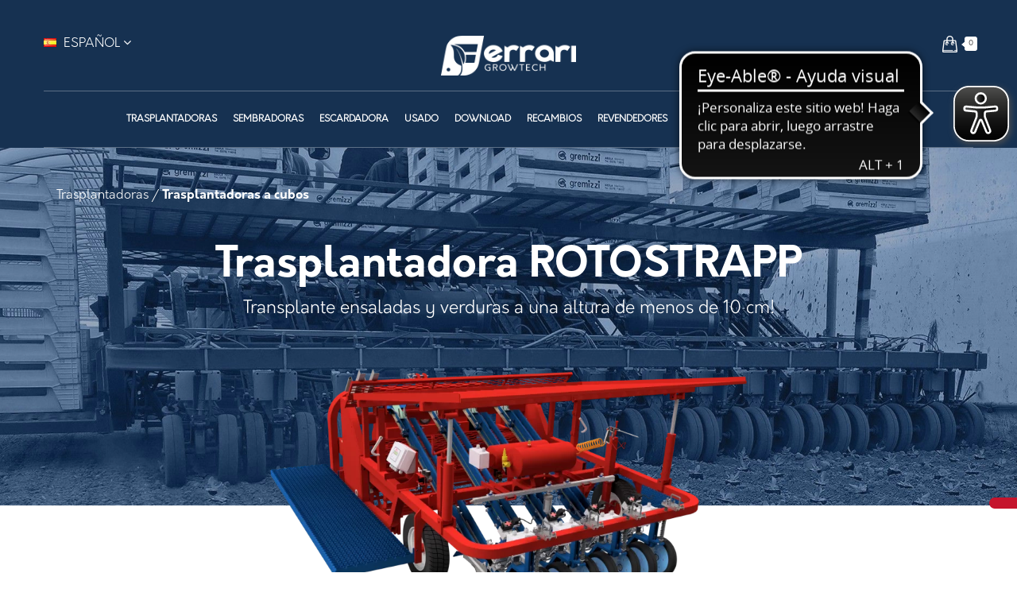

--- FILE ---
content_type: text/html; charset=utf-8
request_url: https://ferrarigrowtech.com/es/trasplantadoras-a-cubos/20-trasplantadora-rotostrap.html
body_size: 27080
content:
<!doctype html>
<html lang="es">

	<head>
		
	
	<style>
	@charset "UTF-8";@font-face{font-family:"Orkney Light";font-style:normal;font-weight:400;src:local("Orkney Light"),url('https://ferrarigrowtech.com/themes/theme_wenro13/assets/fonts/orkney/orkney-light.woff') format("woff")}@font-face{font-family:"Orkney Bold";font-style:normal;font-weight:400;src:local("Orkney Bold"),url('https://ferrarigrowtech.com/themes/theme_wenro13/assets/fonts/orkney/orkney-bold.woff') format("woff")}@font-face{font-family:Roboto;font-style:italic;font-weight:100;font-display:swap;src:url(https://fonts.gstatic.com/s/roboto/v30/KFOiCnqEu92Fr1Mu51QrEzAdKg.ttf) format('truetype')}@font-face{font-family:Roboto;font-style:italic;font-weight:300;font-display:swap;src:url(https://fonts.gstatic.com/s/roboto/v30/KFOjCnqEu92Fr1Mu51TjASc6CsE.ttf) format('truetype')}@font-face{font-family:Roboto;font-style:italic;font-weight:400;font-display:swap;src:url(https://fonts.gstatic.com/s/roboto/v30/KFOkCnqEu92Fr1Mu51xIIzc.ttf) format('truetype')}@font-face{font-family:Roboto;font-style:italic;font-weight:500;font-display:swap;src:url(https://fonts.gstatic.com/s/roboto/v30/KFOjCnqEu92Fr1Mu51S7ACc6CsE.ttf) format('truetype')}@font-face{font-family:Roboto;font-style:italic;font-weight:700;font-display:swap;src:url(https://fonts.gstatic.com/s/roboto/v30/KFOjCnqEu92Fr1Mu51TzBic6CsE.ttf) format('truetype')}@font-face{font-family:Roboto;font-style:italic;font-weight:900;font-display:swap;src:url(https://fonts.gstatic.com/s/roboto/v30/KFOjCnqEu92Fr1Mu51TLBCc6CsE.ttf) format('truetype')}@font-face{font-family:Roboto;font-style:normal;font-weight:100;font-display:swap;src:url(https://fonts.gstatic.com/s/roboto/v30/KFOkCnqEu92Fr1MmgVxIIzc.ttf) format('truetype')}@font-face{font-family:Roboto;font-style:normal;font-weight:300;font-display:swap;src:url(https://fonts.gstatic.com/s/roboto/v30/KFOlCnqEu92Fr1MmSU5fBBc9.ttf) format('truetype')}@font-face{font-family:Roboto;font-style:normal;font-weight:400;font-display:swap;src:url(https://fonts.gstatic.com/s/roboto/v30/KFOmCnqEu92Fr1Mu4mxP.ttf) format('truetype')}@font-face{font-family:Roboto;font-style:normal;font-weight:500;font-display:swap;src:url(https://fonts.gstatic.com/s/roboto/v30/KFOlCnqEu92Fr1MmEU9fBBc9.ttf) format('truetype')}@font-face{font-family:Roboto;font-style:normal;font-weight:700;font-display:swap;src:url(https://fonts.gstatic.com/s/roboto/v30/KFOlCnqEu92Fr1MmWUlfBBc9.ttf) format('truetype')}@font-face{font-family:Roboto;font-style:normal;font-weight:900;font-display:swap;src:url(https://fonts.gstatic.com/s/roboto/v30/KFOlCnqEu92Fr1MmYUtfBBc9.ttf) format('truetype')}html{font-family:sans-serif;-ms-text-size-adjust:100%;-webkit-text-size-adjust:100%}body{margin:0}aside,header,main,nav,section{display:block}a{background-color:transparent}h1{font-size:2em;margin:.67em 0}img{border-style:none}svg:not(:root){overflow:hidden}button{font:inherit}button{overflow:visible}button{margin:0}button{text-transform:none}button,html [type=button]{-webkit-appearance:button}button::-moz-focus-inner{border:0;padding:0}button:-moz-focusring{outline:1px dotted ButtonText}html{box-sizing:border-box}*,::after,::before{box-sizing:inherit}@-ms-viewport{width:device-width}html{font-size:16px;-ms-overflow-style:scrollbar}body{font-family:-apple-system,BlinkMacSystemFont,"Segoe UI",Roboto,"Helvetica Neue",Arial,sans-serif;font-size:1rem;line-height:1.5;color:#878787;background-color:#fff}h1{margin-top:0;margin-bottom:.5rem}p{margin-top:0;margin-bottom:1rem}ol,ul{margin-top:0;margin-bottom:1rem}a{color:#333;text-decoration:none}a:not([href]):not([tabindex]){color:inherit;text-decoration:none}img{vertical-align:middle}[role=button],a,button{touch-action:manipulation}button{margin:0;line-height:inherit;border-radius:0}.h1,h1{margin-bottom:.5rem;font-family:inherit;font-weight:700;line-height:1.1;color:inherit}.h1,h1{font-size:1.375rem}.container{margin-left:auto;margin-right:auto;padding-left:15px;padding-right:15px}.container::after{content:"";display:table;clear:both}.row{margin-left:-15px;margin-right:-15px}.row::after{content:"";display:table;clear:both}.col-lg-2,.col-lg-5,.col-md-12,.col-sm-12,.col-xs-12{position:relative;min-height:1px;padding-right:15px;padding-left:15px}.col-xs-12{float:left;width:100%}.btn{display:inline-block;font-weight:400;line-height:1.25;text-align:center;white-space:nowrap;vertical-align:middle;border:1px solid transparent;padding:.5rem 1rem;font-size:1rem;border-radius:0}.btn-primary{color:#fff;background-color:#333;border-color:transparent}.fade{opacity:0}.collapse{display:none}.dropdown{position:relative}.dropdown-menu{position:absolute;top:100%;left:0;z-index:1000;display:none;float:left;min-width:160px;padding:5px 0;margin:2px 0 0;font-size:1rem;color:#878787;text-align:left;list-style:none;background-color:#fff;background-clip:padding-box;border:1px solid rgba(0,0,0,.15);border-radius:0}.dropdown-item{display:block;width:100%;padding:3px 20px;clear:both;font-weight:400;color:#878787;text-align:inherit;white-space:nowrap;background:0 0;border:0}.navbar{position:relative;padding:.5rem 1rem}.navbar::after{content:"";display:table;clear:both}.breadcrumb{padding:.75rem 1rem;margin-bottom:1rem;list-style:none;background-color:#f6f6f6;border-radius:0}.breadcrumb::after{content:"";display:table;clear:both}.close{float:right;font-size:1.5rem;font-weight:700;line-height:1;color:#000;text-shadow:0 1px 0 #fff;opacity:.2}button.close{padding:0;background:0 0;border:0;-webkit-appearance:none}.modal{position:fixed;top:0;right:0;bottom:0;left:0;z-index:1050;display:none;overflow:hidden;outline:0;-webkit-overflow-scrolling:touch}@media (max-width:991px){.hidden-md-down{display:none!important}}@font-face{font-family:'Open Sans';src:url('https://ferrarigrowtech.com/themes/theme_wenro13/assets/css/a35546eef3ea0de0d4735f23b0a0873b.eot');src:url('https://ferrarigrowtech.com/themes/theme_wenro13/assets/css/a35546eef3ea0de0d4735f23b0a0873b.eot?#iefix&v=1.1.0') format("embedded-opentype"),url('https://ferrarigrowtech.com/themes/theme_wenro13/assets/css/ac327c4db6284ef64ebe872b6308f5da.woff') format("woff"),url('https://ferrarigrowtech.com/themes/theme_wenro13/assets/css/cd7296352d159532b66c07d98efb1126.ttf') format("truetype"),url('https://ferrarigrowtech.com/themes/theme_wenro13/assets/css/f641a7d4e80fd6321135b1a2b4ce8bb1.svg#Regular') format("svg");font-weight:400;font-style:normal}@font-face{font-family:'Open Sans';src:url('https://ferrarigrowtech.com/themes/theme_wenro13/assets/css/e487b7cb072550896dde6821d24de2be.eot');src:url('https://ferrarigrowtech.com/themes/theme_wenro13/assets/css/e487b7cb072550896dde6821d24de2be.eot?#iefix&v=1.1.0') format("embedded-opentype"),url('https://ferrarigrowtech.com/themes/theme_wenro13/assets/css/525074686dfb8aa36b1b92e29de467ac.woff') format("woff"),url('https://ferrarigrowtech.com/themes/theme_wenro13/assets/css/9b30f13428e1b4a659aeeab4ac1fff35.ttf') format("truetype"),url('https://ferrarigrowtech.com/themes/theme_wenro13/assets/css/d6671d41dde41d355619fe05b44f4aac.svg#Italic') format("svg");font-weight:400;font-style:italic}@font-face{font-family:'Open Sans';src:url('https://ferrarigrowtech.com/themes/theme_wenro13/assets/css/0ea04502930623aa3de110aac9f9e4fd.eot');src:url('https://ferrarigrowtech.com/themes/theme_wenro13/assets/css/0ea04502930623aa3de110aac9f9e4fd.eot?#iefix&v=1.1.0') format("embedded-opentype"),url('https://ferrarigrowtech.com/themes/theme_wenro13/assets/css/9f2144213fad53d4e0fdb26ecf93865f.woff') format("woff"),url('https://ferrarigrowtech.com/themes/theme_wenro13/assets/css/33f225b8f5f7d6b34a0926f58f96c1e9.ttf') format("truetype"),url('https://ferrarigrowtech.com/themes/theme_wenro13/assets/css/bb100c995f1d20b8a96462fe5f528bd4.svg#Semibold') format("svg");font-weight:600;font-style:normal}@font-face{font-family:'Open Sans';src:url('https://ferrarigrowtech.com/themes/theme_wenro13/assets/css/da061416028fc9a66fbc0b80d33d6e6f.eot');src:url('https://ferrarigrowtech.com/themes/theme_wenro13/assets/css/da061416028fc9a66fbc0b80d33d6e6f.eot?#iefix&v=1.1.0') format("embedded-opentype"),url('https://ferrarigrowtech.com/themes/theme_wenro13/assets/css/ec55f263e2b86bc0f28fff46b873d6df.woff') format("woff"),url('https://ferrarigrowtech.com/themes/theme_wenro13/assets/css/1c0b4eb93fcf561eec03297a24922d6c.ttf') format("truetype"),url('https://ferrarigrowtech.com/themes/theme_wenro13/assets/css/ddc348f204283c4f4090a3ed03853054.svg#SemiboldItalic') format("svg");font-weight:600;font-style:italic}@font-face{font-family:'Open Sans';src:url('https://ferrarigrowtech.com/themes/theme_wenro13/assets/css/7ae9b8ba7886341831bf7c85a0da40d0.eot');src:url('https://ferrarigrowtech.com/themes/theme_wenro13/assets/css/7ae9b8ba7886341831bf7c85a0da40d0.eot?#iefix&v=1.1.0') format("embedded-opentype"),url('https://ferrarigrowtech.com/themes/theme_wenro13/assets/css/892667349c5cff6fcf7e40439596b97c.woff') format("woff"),url('https://ferrarigrowtech.com/themes/theme_wenro13/assets/css/5a100916f94b0babde0c92aaa8fb80d6.ttf') format("truetype"),url('https://ferrarigrowtech.com/themes/theme_wenro13/assets/css/d6291f88056601e360ce6cea4bf676f4.svg#Bold') format("svg");font-weight:700;font-style:normal}@font-face{font-family:'Open Sans';src:url('https://ferrarigrowtech.com/themes/theme_wenro13/assets/css/ea07932c5245dd421e3d05f579098bc2.eot');src:url('https://ferrarigrowtech.com/themes/theme_wenro13/assets/css/ea07932c5245dd421e3d05f579098bc2.eot?#iefix&v=1.1.0') format("embedded-opentype"),url('https://ferrarigrowtech.com/themes/theme_wenro13/assets/css/7be88e73fea7b64568a450d7c01346b0.woff') format("woff"),url('https://ferrarigrowtech.com/themes/theme_wenro13/assets/css/c36b5ac7c2dddf6f525c8d161412ef41.ttf') format("truetype"),url('https://ferrarigrowtech.com/themes/theme_wenro13/assets/css/a54aba83b3d5d7702890c07c31c48147.svg#BoldItalic') format("svg");font-weight:700;font-style:italic}body,html{height:100%}body{font-family:'Open Sans',sans-serif;font-size:1rem;-webkit-font-smoothing:antialiased;-moz-osx-font-smoothing:grayscale;color:#414141;line-height:1.25em}ul{list-style:none;padding-left:0}p{font-size:.9375rem;color:#878787;font-weight:400}.h1{text-transform:uppercase;color:#414141}.btn-primary{box-shadow:2px 2px 11px 0 rgba(0,0,0,.1);text-transform:uppercase;font-weight:600;padding:.5rem 1.25rem}.label{color:#414141;font-size:.875rem}.dropdown{color:#acaaa6}.dropdown .expand-more{color:#414141}#product-description-short{color:#414141}.cart-summary-line{clear:both}.cart-summary-line::after{content:"";display:table;clear:both}.cart-summary-line .label{padding-left:0;font-weight:400;white-space:inherit}.cart-summary-line .value{color:#414141;float:right!important}#header{background:#fff;color:#acaaa6}#header .logo{max-width:100%}#header .header-nav{border-bottom:#ebebeb 2px solid;max-height:50px;margin-bottom:30px}#header .header-top{padding-bottom:1.25rem}#header .header-top>.container{position:relative}#wrapper{background:#ebebeb;box-shadow:inset 0 2px 5px 0 rgba(0,0,0,.11);padding-top:1.5625rem}@media (max-width:767px){#wrapper{box-shadow:none}#header{background:#ebebeb}#header .header-nav{background:#fff;margin-bottom:.625rem;color:#414141}#header .header-top{background:#ebebeb;padding-bottom:0}.dropdown-item{padding-left:0}}@media (max-width:991px){.container{max-width:100%}#header .logo{width:auto}}.elementor-screen-only{position:absolute;top:-10000em;width:1px;height:1px;margin:-1px;padding:0;overflow:hidden;clip:rect(0,0,0,0);border:0}.elementor *{box-sizing:border-box}.elementor-widget-wrap>.elementor-element{width:100%}.elementor-widget{position:relative}.elementor-widget:not(:last-child){margin-bottom:20px}@media (max-width:767px){.elementor:not(.elementor-edit-area-active) .elementor-hidden-phone{display:none}}@supports (-webkit-touch-callout:none){.elementor-element{background-attachment:scroll!important}}.elementor-26030601 .elementor-element.elementor-element-700eaab7 .elementor-spacer-inner{height:750px}.elementor-26030601 .elementor-element.elementor-element-375800dc .elementor-spacer-inner{height:750px}.elementor-26030601 .elementor-element.elementor-element-5c6b6f17 .elementor-spacer-inner{height:750px}.elementor-26030601 .elementor-element.elementor-element-1fbe07a .elementor-spacer-inner{height:750px}@font-face{font-family:FontAwesome;src:url('https://ferrarigrowtech.com/modules/creativeelements/views/lib/font-awesome/fonts/fontawesome-webfont.woff2?v=4.7.0') format('woff2'),url('https://ferrarigrowtech.com/modules/creativeelements/views/lib/font-awesome/fonts/fontawesome-webfont.woff?v=4.7.0') format('woff');font-weight:400;font-style:normal;font-display:swap}.fa-angle-down:before{content:"\f107"}.elementor-widget:not(:last-child){margin-bottom:20px}@font-face{font-family:FontAwesome;src:url('https://ferrarigrowtech.com/themes/theme_wenro13/assets/css/fontawesome-webfont.eot?v=4.7.0');src:url('https://ferrarigrowtech.com/themes/theme_wenro13/assets/css/fontawesome-webfont.eot?#iefix&v=4.7.0') format("embedded-opentype"),url('https://ferrarigrowtech.com/themes/theme_wenro13/assets/css/fontawesome-webfont.woff2?v=4.7.0') format("woff2"),url('https://ferrarigrowtech.com/themes/theme_wenro13/assets/css/fontawesome-webfont.woff?v=4.7.0') format("woff"),url('https://ferrarigrowtech.com/themes/theme_wenro13/assets/css/fontawesome-webfont.ttf?v=4.7.0') format("truetype"),url('https://ferrarigrowtech.com/themes/theme_wenro13/assets/css/fontawesome-webfont.svg?v=4.7.0#fontawesomeregular') format("svg");font-weight:400;font-style:normal}.fa-angle-down:before{content:"\f107"}[class^=fa-]{display:inline-block;font:normal normal normal 14px/1 FontAwesome;font-size:inherit;text-rendering:auto;-webkit-font-smoothing:antialiased;-moz-osx-font-smoothing:grayscale;transform:translate(0,0)}.back-top{display:block;position:fixed;right:25px;bottom:25px;overflow:hidden;z-index:1}.back-top a{background:#333;color:#fff;width:40px;height:40px;line-height:40px;display:block;text-align:center;text-decoration:none}.back-top a:after{content:"\f102";font-family:FontAwesome;font-size:25px}a,li,p{font-family:"Orkney Light"}.img-responsive{display:block;max-width:100%;height:auto}#wrapper{margin:0;background:0 0;box-shadow:none;padding:0}img{max-width:100%;margin:auto;height:auto}i{font-style:normal}p{font-size:12px;color:#878787;font-weight:400}body{font-family:"Orkney Light",sans-serif}.h1,h1{font-family:"Orkney Bold",sans-serif}main{overflow:hidden}#header{padding:0;position:relative;background:0 0}@media (max-width:991px){#header{text-align:center;background:#163151}}#header .display_nav,#header .header_logo{padding-top:45px}@media (max-width:991px){#header .display_nav,#header .header_logo{padding-top:20px}}#header .logo{margin:0}@media (max-width:991px){#header .logo{margin:auto}}#header nav.header-nav{line-height:1;position:fixed;right:0;top:50%;border:0;margin:0;max-height:none;z-index:2;-moz-transform:translateY(-50%);-webkit-transform:translateY(-50%);-o-transform:translateY(-50%);-ms-transform:translateY(-50%);transform:translateY(-50%);-webkit-box-shadow:0 0 10px 0 rgba(0,0,0,.17);box-shadow:0 0 10px 0 rgba(0,0,0,.17)}@media (max-width:1600px){#header nav.header-nav{top:40%}}#header .header-top{position:relative;padding:0;background:0 0}#header .header-top .container{position:relative}#header .header-top .display_top{position:static}.sub-page .header-container{background:#c5142c}.sub-page #header{position:static;margin-bottom:55px}@media (max-width:991px){.sub-page #header{border:0}}.sub-page .pt_custommenu .pt_menu .parentMenu a{color:#fff}.pt_custommenu{position:relative;text-align:center;border-top:1px solid rgba(255,255,255,.3);border-bottom:1px solid rgba(255,255,255,.3)}.pt_custommenu .pt_menu{display:inline-block}.pt_custommenu .pt_menu .parentMenu a{display:block;line-height:30px;padding:20px 15px;color:#fff;background:0 0;text-transform:uppercase;position:relative;font-size:12px;font-weight:600}.pt_custommenu .pt_menu .parentMenu a i{font-size:14px;display:none;line-height:27px;float:right;padding:0 0 0 7px}.pt_custommenu .pt_menu .parentMenu a i:before{content:"\f107";font-family:FontAwesome}.pt_custommenu .pt_menu .popup{position:absolute;background-color:#fff;z-index:9;-webkit-box-shadow:1px 2px 10px 0 rgba(0,0,0,.1);box-shadow:1px 2px 10px 0 rgba(0,0,0,.1)}.pt_custommenu .pt_menu .popup .block1{overflow:hidden;float:left;padding-bottom:20px}.pt_custommenu .pt_menu .popup .block1 .column .itemMenuName{color:#323334;text-transform:uppercase;font-size:14px;display:block;line-height:35px;position:relative;font-weight:500}.pt_custommenu_mobile{text-align:left;position:relative;clear:both}.pt_custommenu_mobile .navbar{min-height:40px;margin:0;border:0;position:relative;overflow:hidden;background:0 0;padding:10px 15px;overflow:hidden}.pt_custommenu_mobile .navbar .navbar-inner .btn-navbar{display:block;overflow:hidden;margin:0;color:#fff;font-size:16px;font-weight:600;letter-spacing:.025em;text-transform:uppercase;line-height:40px}.pt_custommenu_mobile .navbar .navbar-inner .btn-navbar:after{display:block;position:absolute;top:10px;right:0;width:40px;height:40px;text-align:center;color:#fff;font-size:15px;font-weight:400;font-family:FontAwesome}.pt_custommenu_mobile .navbar .navbar-inner.navbar-inactive .btn-navbar:after{content:"\f03a"}ul#pt_custommenu_itemmobile{overflow:hidden;margin:0 0 15px;padding:0}@media (max-width:991px){.display_top{display:none}.breadcrumb_container{overflow:hidden;text-align:center;padding:0 0 55px 0;display:flex;margin-top:-31px}#cart_mobile{margin-left:50px}.header_logo{margin-top:10px}#account_mobile{margin-left:10px}.header_logo{margin-bottom:40px}}@media (max-width:767px){.display_top{display:none}.breadcrumb_container{overflow:hidden;text-align:center;padding:0 0 55px 0;display:flex;margin-top:-31px}#cart_mobile{margin-left:50px}.header_logo{margin-top:10px}#account_mobile{margin-left:10px}.header_logo{margin-bottom:40px}}.localiz_block{float:left;position:relative}@media (max-width:991px){.localiz_block{display:inline-block;float:none}}.localiz_block .expand-more{text-shadow:none;display:block;text-transform:uppercase;position:relative;overflow:hidden;font-weight:600;padding:0 15px;line-height:25px;color:#fff;font-size:12px;text-transform:uppercase}.localiz_block .dropdown-menu{background:#fff;-webkit-box-shadow:0 1px 7px -2px rgba(0,0,0,.3);-moz-box-shadow:0 1px 7px -2px rgba(0,0,0,.3);box-shadow:0 1px 7px -2px rgba(0,0,0,.3);position:absolute;border:0;padding:10px 15px;text-transform:capitalize;top:100%;left:0;min-width:150px;z-index:2}.localiz_block .dropdown-item{line-height:30px;font-size:12px;padding:0 5px;color:#3c3c3c}.localiz_block .current a{color:#000}.header-container{z-index:11;position:relative}.blockcart{float:right;position:relative;background:0 0;height:auto;margin:0 18px 0 0;line-height:1}@media (max-width:991px){.blockcart{float:none;display:inline-block}}.blockcart .header{position:relative;display:inline-block}.blockcart .header a{background:url([data-uri]) no-repeat 100% center;padding:0;height:110px;width:23px;display:block;color:#3d3d3d;font-size:12px;text-transform:capitalize}@media (max-width:767px){.blockcart .header a{height:70px}}.blockcart .header a .item_total{position:absolute;left:30px;top:50%;margin-top:-9px;font-size:9px;width:16px;height:18px;border-radius:3px;line-height:18px;background:#fff;color:#000;text-align:center}.blockcart .header a .item_total:before{content:"";position:absolute;border:4px solid transparent;border-right:5px solid #fff;left:-8px;top:6px}.blockcart .body{margin:0;padding:0 20px;background:#fff;-webkit-box-shadow:0 4px 12px 0 rgba(0,0,0,.3);-moz-box-shadow:0 4px 12px 0 rgba(0,0,0,.3);box-shadow:0 4px 12px 0 rgba(0,0,0,.3);width:320px;left:auto;right:0;border:0}@media (max-width:479px){.blockcart .body{width:270px}}.blockcart .body .price_content{overflow:hidden;padding:20px 0;border-bottom:1px solid #ebebeb;margin-bottom:20px}.blockcart .body .price_content .price_inline{overflow:hidden;line-height:25px}.blockcart .body .price_content .price_inline .label{float:left;font-weight:500;color:#3e3d43;font-size:14px}.blockcart .body .price_content .price_inline .value{float:right;font-weight:500;color:#3e3d43;font-size:14px}.blockcart .body .checkout{margin-bottom:20px}.blockcart .body .checkout a{display:block;color:#fff}.blockcart .body ul::-webkit-scrollbar-track{background-color:#fff}.blockcart .body ul::-webkit-scrollbar{width:4px;background-color:#fff}.blockcart .body ul::-webkit-scrollbar-thumb{background-color:rgba(46,46,46,.85);border-radius:10px}@media (max-width:767px){#content-wrapper{width:100%}}.inner-wrapper{padding-top:80px}@media (max-width:767px){.inner-wrapper{padding-top:30px}}.breadcrumb_container{overflow:hidden;text-align:center;padding:0 0 55px 0}.breadcrumb_container .breadcrumb{background:0 0;padding:0;margin:0}.breadcrumb_container .breadcrumb ol{padding-left:0;margin-bottom:0}.breadcrumb_container .breadcrumb ol li{display:inline}.breadcrumb_container .breadcrumb ol li:after{content:"/";color:#adadad;margin:.3125em;font-size:10px}.breadcrumb_container .breadcrumb ol li:last-child a,.breadcrumb_container .breadcrumb ol li:last-child span{color:#fff}.breadcrumb_container .breadcrumb ol li:last-child:after{content:""}.breadcrumb_container .breadcrumb ol li a{display:inline-block;position:relative;color:#adadad;line-height:25px}@media (max-width:767px){.blockcart{display:inline-block;width:100%;float:none;margin:0;text-align:center}.blockcart .body{right:50%;-moz-transform:translateX(50%);-webkit-transform:translateX(50%);-o-transform:translateX(50%);-ms-transform:translateX(50%);transform:translateX(50%)}}@media (max-width:479px){.blockcart{width:100%}}#cart_mobile{display:none}#account_mobile{display:none}#product main{background:#fff}.cart_mobilem{background:url([data-uri]) no-repeat 100% center;padding:0;height:26px;width:26px;display:block;color:#3d3d3d;font-size:12px;text-transform:capitalize}.account_mobile{background:url([data-uri]) no-repeat 100% center;padding:0;height:26px;width:26px;display:block;color:#3d3d3d;font-size:12px;text-transform:capitalize}#wrapper .elementor-widget-wraph2{font-size:45px;font-family:"Orkney Bold"}#wrapper .elementor-widget-wrap p{font-family:"Orkney Light"!important;font-size:.94em!important}#wrapper .elementor-widget-wrap p{font-family:"Orkney Light"!important;color:#fff;font-size:.94em!important}.ns-product-description p{font-family:"Orkney Light"!important;color:#fff!important;font-size:1.4em!important;line-height:1.25;padding:11px}@media (max-width:1040px){#wrapper .elementor-widget-wraph2{font-size:25px;font-family:"Orkney Bold";display:contents}}@media (max-width:767px){#wrapper .elementor-widget-wraph2{font-size:22px;font-family:"Orkney Bold"}}.breadcrumb_container{display:none}.breadcrumb_container{display:none}#header{margin-bottom:0}#product #header{margin-bottom:0!important}.product-heading{position:relative;overflow:hidden;height:600px;padding:100px 0 250px;max-height:50vh;min-height:450px}.product-heading .product-heading--image{position:absolute;top:0;left:0;bottom:0;right:0;width:100%;height:100%;object-fit:cover}.product-heading--inner{text-align:center;max-width:1170px;margin:auto}.product-heading--inner .product-title{font-size:3.3em;text-transform:unset;color:#fff}.product360--container{max-width:1170px;margin:auto;margin-top:-200px;margin-bottom:50px;position:relative;text-align:center}.product360--image{width:100%;max-width:min(600px,calc(100% - 30px));aspect-ratio:1;object-fit:contain;display:none}.product360--image.active{display:block}@media (max-width:767px){.product360--container{margin-top:-150px}}#product-description-short{text-align:center;color:#fff;max-width:1170px;width:100%;margin:auto}#product #wrapper,#product #wrapper .container{min-width:100%;margin:0;padding:0}@media (max-width:767px){.product-heading--inner .product-title{font-size:2em}.ns-product-description p{font-size:1em!important}}#wrapper .elementor-widget-wrap .contactform-modal p{font-size:1.5em!important;line-height:1em;color:#163151;font-weight:700;font-family:"Orkney Bold"!important}.pt_custommenu_mobile .pt_menu .parentMenu a{color:#fff;padding:15px 5px;display:block;border-bottom:1px solid #ffffff40}.pt_custommenu_mobile .pt_menu:last-of-type .parentMenu a{border-bottom:none}.pt_custommenu .pt_menu .popup .block1{width:fit-content!important;padding:0}.pt_custommenu .pt_menu .popup .block1 .column{text-align:left;padding:30px}#product #wrapper .elementor-widget-wrap p{font-size:1.1em!important;line-height:1.4em!important}#product #wrapper .elementor-widget-wrap .elementor-spacer-inner{height:500px}.cart-summary-line .label{background:#163151;color:#fff;padding:2px 5px 0}.cart-summary-line .value{float:unset!important;display:inline-block;padding-left:10px}#hs_show_banner_button{position:fixed;bottom:80px;width:35px;right:0;border:2px solid #c5152d;border-right:none;padding:5px;border-radius:50px 0 0 50px;background:#c5152d;aspect-ratio:1;display:flex;flex-direction:row;flex-wrap:nowrap;align-content:flex-end;justify-content:flex-end;align-items:flex-end;z-index:11}#hs_show_banner_button path{fill:#fff}
	</style>
  <!-- {* <meta property="og:type" content="product">
  <meta property="og:url" content="{$urls.current_url}">
  <meta property="og:title" content="{$page.meta.title}">
  <meta property="og:site_name" content="{$shop.name}">
  <meta property="og:description" content="{$page.meta.description}">
  <meta property="og:image" content="{$product.cover.large.url}">
  <meta property="product:pretax_price:amount" content="{$product.price_tax_exc}">
  <meta property="product:pretax_price:currency" content="{$currency.iso_code}">
  <meta property="product:price:amount" content="{$product.price_amount}">
  <meta property="product:price:currency" content="{$currency.iso_code}">
  {if isset($product.weight) && ($product.weight != 0)}
  <meta property="product:weight:value" content="{$product.weight}">
  <meta property="product:weight:units" content="{$product.weight_unit}">
  {/if} *} -->
  

			
<meta name="google-site-verification" content="QfW-usXzxuh9sxZyXwHkBYi-vG-ynaRRsPplp1VEUSQ" />

<meta charset="utf-8">
<meta http-equiv="x-ua-compatible" content="ie=edge">


  <title>Trasplantadora ROTOSTRAP | Ferrarigrowtech.com</title>
  <meta name="description" content="Transplante ensaladas y verduras a una altura de menos de 10 cm!">
  <meta name="keywords" content="">
        <link rel="canonical" href="https://ferrarigrowtech.com/es/trasplantadoras-a-cubos/20-trasplantadora-rotostrap.html" />
  


          <link rel="alternate" href="https://ferrarigrowtech.com/en/block-transplanters/20-rotostrapp-transplanter.html" hreflang="en-us">
        <link rel="alternate" href="https://ferrarigrowtech.com/it/cubetto/20-trapiantatrice-rotostrapp.html" hreflang="it-it">
        <link rel="alternate" href="https://ferrarigrowtech.com/es/trasplantadoras-a-cubos/20-trasplantadora-rotostrap.html" hreflang="es-es">
        <link rel="alternate" href="https://ferrarigrowtech.com/ru/rassadoposadochnye-mashiny-dlya-rastenij-s-pressovannym-komkom-zemli-/20-rassadoposadochnaja-mashina-rotostrapp.html" hreflang="ru-ru">
        <link rel="alternate" href="https://ferrarigrowtech.com/de/pflanzmaschinen-fuer-pflanzen-in-presstoepfen/20-pflanzmaschine-rotostrapp.html" hreflang="de-de">
        <link rel="alternate" href="https://ferrarigrowtech.com/fr/motte/20-planteuse-rotostrapp.html" hreflang="fr-fr">
        <link rel="alternate" href="https://ferrarigrowtech.com/en/block-transplanters/20-rotostrapp-transplanter.html" hreflang="x-default">
  


  <link rel='preload' href='/img/cms/logo-1666292020_1.jpg' as='image' />
      <link rel="stylesheet" href="https://ferrarigrowtech.com//themes/theme_wenro13/assets/fonts/fonts.css" type="text/css" media="all">

  


<meta name="viewport" content="width=device-width, initial-scale=1.0, viewport-fit=cover">

<link rel="icon" type="image/vnd.microsoft.icon" href="https://ferrarigrowtech.com/img/favicon.ico?1667936562">
<link rel="shortcut icon" type="image/x-icon" href="https://ferrarigrowtech.com/img/favicon.ico?1667936562">

  


  	

  <script type="text/javascript">
        var POSSLIDESHOW_SPEED = "5000";
        var prestashop = {"cart":{"products":[],"totals":{"total":{"type":"total","label":"Total","amount":0,"value":"0,00\u00a0\u20ac"},"total_including_tax":{"type":"total","label":"Total (impuestos incl.)","amount":0,"value":"0,00\u00a0\u20ac"},"total_excluding_tax":{"type":"total","label":"Total (impuestos excl.)","amount":0,"value":"0,00\u00a0\u20ac"}},"subtotals":{"products":{"type":"products","label":"Subtotal","amount":0,"value":"0,00\u00a0\u20ac"},"discounts":null,"shipping":{"type":"shipping","label":"Transporte","amount":0,"value":""},"tax":{"type":"tax","label":"Impuestos incluidos","amount":0,"value":"0,00\u00a0\u20ac"}},"products_count":0,"summary_string":"0 art\u00edculos","vouchers":{"allowed":1,"added":[]},"discounts":[],"minimalPurchase":0,"minimalPurchaseRequired":""},"currency":{"id":2,"name":"Euro","iso_code":"EUR","iso_code_num":"978","sign":"\u20ac"},"customer":{"lastname":null,"firstname":null,"email":null,"birthday":null,"newsletter":null,"newsletter_date_add":null,"optin":null,"website":null,"company":null,"siret":null,"ape":null,"is_logged":false,"gender":{"type":null,"name":null},"addresses":[]},"language":{"name":"Espa\u00f1ol (Spanish)","iso_code":"es","locale":"es-ES","language_code":"es-es","is_rtl":"0","date_format_lite":"d\/m\/Y","date_format_full":"d\/m\/Y H:i:s","id":3},"page":{"title":"","canonical":"https:\/\/ferrarigrowtech.com\/es\/trasplantadoras-a-cubos\/20-trasplantadora-rotostrap.html","meta":{"title":"Trasplantadora ROTOSTRAP | Ferrarigrowtech.com","description":"Transplante ensaladas y verduras a una altura de menos de 10 cm!","keywords":"","robots":"index"},"page_name":"product","body_classes":{"lang-es":true,"lang-rtl":false,"country-IT":true,"currency-EUR":true,"layout-left-column":true,"page-product":true,"tax-display-enabled":true,"product-id-20":true,"product-Trasplantadora ROTOSTRAPP":true,"product-id-category-19":true,"product-id-manufacturer-0":true,"product-id-supplier-0":true,"product-available-for-order":true},"admin_notifications":[]},"shop":{"name":"Ferrari Growtech","logo":"https:\/\/ferrarigrowtech.com\/img\/logo-1666292020.jpg","stores_icon":"https:\/\/ferrarigrowtech.com\/img\/logo_stores.png","favicon":"https:\/\/ferrarigrowtech.com\/img\/favicon.ico"},"urls":{"base_url":"https:\/\/ferrarigrowtech.com\/","current_url":"https:\/\/ferrarigrowtech.com\/es\/trasplantadoras-a-cubos\/20-trasplantadora-rotostrap.html","shop_domain_url":"https:\/\/ferrarigrowtech.com","img_ps_url":"https:\/\/ferrarigrowtech.com\/img\/","img_cat_url":"https:\/\/ferrarigrowtech.com\/img\/c\/","img_lang_url":"https:\/\/ferrarigrowtech.com\/img\/l\/","img_prod_url":"https:\/\/ferrarigrowtech.com\/img\/p\/","img_manu_url":"https:\/\/ferrarigrowtech.com\/img\/m\/","img_sup_url":"https:\/\/ferrarigrowtech.com\/img\/su\/","img_ship_url":"https:\/\/ferrarigrowtech.com\/img\/s\/","img_store_url":"https:\/\/ferrarigrowtech.com\/img\/st\/","img_col_url":"https:\/\/ferrarigrowtech.com\/img\/co\/","img_url":"https:\/\/ferrarigrowtech.com\/themes\/theme_wenro13\/assets\/img\/","css_url":"https:\/\/ferrarigrowtech.com\/themes\/theme_wenro13\/assets\/css\/","js_url":"https:\/\/ferrarigrowtech.com\/themes\/theme_wenro13\/assets\/js\/","pic_url":"https:\/\/ferrarigrowtech.com\/upload\/","pages":{"address":"https:\/\/ferrarigrowtech.com\/es\/direccion","addresses":"https:\/\/ferrarigrowtech.com\/es\/direcciones","authentication":"https:\/\/ferrarigrowtech.com\/es\/iniciar-sesion","cart":"https:\/\/ferrarigrowtech.com\/es\/carrito","category":"https:\/\/ferrarigrowtech.com\/es\/index.php?controller=category","cms":"https:\/\/ferrarigrowtech.com\/es\/index.php?controller=cms","contact":"https:\/\/ferrarigrowtech.com\/es\/contactenos","discount":"https:\/\/ferrarigrowtech.com\/es\/descuento","guest_tracking":"https:\/\/ferrarigrowtech.com\/es\/seguimiento-pedido-invitado","history":"https:\/\/ferrarigrowtech.com\/es\/historial-compra","identity":"https:\/\/ferrarigrowtech.com\/es\/datos-personales","index":"https:\/\/ferrarigrowtech.com\/es\/","my_account":"https:\/\/ferrarigrowtech.com\/es\/mi-cuenta","order_confirmation":"https:\/\/ferrarigrowtech.com\/es\/confirmacion-pedido","order_detail":"https:\/\/ferrarigrowtech.com\/es\/index.php?controller=order-detail","order_follow":"https:\/\/ferrarigrowtech.com\/es\/seguimiento-pedido","order":"https:\/\/ferrarigrowtech.com\/es\/pedido","order_return":"https:\/\/ferrarigrowtech.com\/es\/index.php?controller=order-return","order_slip":"https:\/\/ferrarigrowtech.com\/es\/facturas-abono","pagenotfound":"https:\/\/ferrarigrowtech.com\/es\/pagina-no-encontrada","password":"https:\/\/ferrarigrowtech.com\/es\/recuperar-contrase\u00f1a","pdf_invoice":"https:\/\/ferrarigrowtech.com\/es\/index.php?controller=pdf-invoice","pdf_order_return":"https:\/\/ferrarigrowtech.com\/es\/index.php?controller=pdf-order-return","pdf_order_slip":"https:\/\/ferrarigrowtech.com\/es\/index.php?controller=pdf-order-slip","prices_drop":"https:\/\/ferrarigrowtech.com\/es\/productos-rebajados","product":"https:\/\/ferrarigrowtech.com\/es\/index.php?controller=product","search":"https:\/\/ferrarigrowtech.com\/es\/busqueda","sitemap":"https:\/\/ferrarigrowtech.com\/es\/mapa del sitio","stores":"https:\/\/ferrarigrowtech.com\/es\/tiendas","supplier":"https:\/\/ferrarigrowtech.com\/es\/proveedor","register":"https:\/\/ferrarigrowtech.com\/es\/iniciar-sesion?create_account=1","order_login":"https:\/\/ferrarigrowtech.com\/es\/pedido?login=1"},"alternative_langs":{"en-us":"https:\/\/ferrarigrowtech.com\/en\/block-transplanters\/20-rotostrapp-transplanter.html","it-it":"https:\/\/ferrarigrowtech.com\/it\/cubetto\/20-trapiantatrice-rotostrapp.html","es-es":"https:\/\/ferrarigrowtech.com\/es\/trasplantadoras-a-cubos\/20-trasplantadora-rotostrap.html","ru-ru":"https:\/\/ferrarigrowtech.com\/ru\/rassadoposadochnye-mashiny-dlya-rastenij-s-pressovannym-komkom-zemli-\/20-rassadoposadochnaja-mashina-rotostrapp.html","de-de":"https:\/\/ferrarigrowtech.com\/de\/pflanzmaschinen-fuer-pflanzen-in-presstoepfen\/20-pflanzmaschine-rotostrapp.html","fr-fr":"https:\/\/ferrarigrowtech.com\/fr\/motte\/20-planteuse-rotostrapp.html"},"theme_assets":"\/themes\/theme_wenro13\/assets\/","actions":{"logout":"https:\/\/ferrarigrowtech.com\/es\/?mylogout="},"no_picture_image":{"bySize":{"cart_default":{"url":"https:\/\/ferrarigrowtech.com\/img\/p\/es-default-cart_default.jpg","width":80,"height":80},"small_default":{"url":"https:\/\/ferrarigrowtech.com\/img\/p\/es-default-small_default.jpg","width":125,"height":125},"home_default":{"url":"https:\/\/ferrarigrowtech.com\/img\/p\/es-default-home_default.jpg","width":250,"height":250},"medium_default":{"url":"https:\/\/ferrarigrowtech.com\/img\/p\/es-default-medium_default.jpg","width":300,"height":300},"product_main_large_img":{"url":"https:\/\/ferrarigrowtech.com\/img\/p\/es-default-product_main_large_img.jpg","width":800,"height":500},"large_default":{"url":"https:\/\/ferrarigrowtech.com\/img\/p\/es-default-large_default.jpg","width":700,"height":700},"product_extra_large_img":{"url":"https:\/\/ferrarigrowtech.com\/img\/p\/es-default-product_extra_large_img.jpg","width":2560,"height":600}},"small":{"url":"https:\/\/ferrarigrowtech.com\/img\/p\/es-default-cart_default.jpg","width":80,"height":80},"medium":{"url":"https:\/\/ferrarigrowtech.com\/img\/p\/es-default-medium_default.jpg","width":300,"height":300},"large":{"url":"https:\/\/ferrarigrowtech.com\/img\/p\/es-default-product_extra_large_img.jpg","width":2560,"height":600},"legend":""}},"configuration":{"display_taxes_label":true,"display_prices_tax_incl":true,"is_catalog":false,"show_prices":true,"opt_in":{"partner":true},"quantity_discount":{"type":"discount","label":"Descuento unitario"},"voucher_enabled":1,"return_enabled":0},"field_required":[],"breadcrumb":{"links":[{"title":"Inicio","url":"https:\/\/ferrarigrowtech.com\/es\/"},{"title":"Productos","url":"https:\/\/ferrarigrowtech.com\/es\/12-productos"},{"title":"Trasplantadoras","url":"https:\/\/ferrarigrowtech.com\/es\/29-trasplantadoras"},{"title":"Trasplantadoras a cubos","url":"https:\/\/ferrarigrowtech.com\/es\/19-trasplantadoras-a-cubos"},{"title":"Trasplantadora ROTOSTRAPP","url":"https:\/\/ferrarigrowtech.com\/es\/trasplantadoras-a-cubos\/20-trasplantadora-rotostrap.html"}],"count":5},"link":{"protocol_link":"https:\/\/","protocol_content":"https:\/\/"},"time":1768977929,"static_token":"491097e625df010ab2b2fd284db3c175","token":"d6a7070fb9dd947d224d9ff13d2cf89b","debug":false};
        var psr_icon_color = "#F19D76";
      </script>
		<link rel="stylesheet" href="https://ferrarigrowtech.com/themes/theme_wenro13/assets/cache/theme-4d2f7e467.css" media="all">
	
	


	<script>
			var ceFrontendConfig = {"environmentMode":{"edit":false,"wpPreview":false},"is_rtl":false,"breakpoints":{"xs":0,"sm":480,"md":768,"lg":1025,"xl":1440,"xxl":1600},"version":"2.5.9","urls":{"assets":"\/modules\/creativeelements\/views\/"},"productQuickView":0,"settings":{"page":[],"general":{"elementor_global_image_lightbox":"1","elementor_enable_lightbox_in_editor":"yes"}},"post":{"id":"20030301","title":"Trasplantadora ROTOSTRAPP","excerpt":""}};
		</script>
        <link rel="preload" href="/modules/creativeelements/views/lib/ceicons/fonts/ceicons.woff2?fj664s"
            as="font" type="font/woff2" crossorigin>
                <link rel="preload" href="/modules/creativeelements/views/lib/font-awesome/fonts/fontawesome-webfont.woff2?v=4.7.0"
            as="font" type="font/woff2" crossorigin>
        <!--CE-JS-->  <script async src="https://cdn.eye-able.com/configs/ferrarigrowtech.com.js"></script>
  <script async src="https://cdn.eye-able.com/public/js/eyeAble.js"></script>



  	


	<script src="https://ferrarigrowtech.com/themes/theme_wenro13/assets/cache/bottom-ce189b466.js" ></script>


<!--CE-JS-->
<script type="text/javascript" src="/themes/theme_wenro13/assets/js/slick.min.js" defer></script>
<script src="https://api.atomiko.ferrarigrowtech.com/public/tracking/script.js" defer></script>

  <style type="text/css">
.animation1 {
	 -webkit-transition-duration: 500ms;
    -moz-transition-duration: 500ms;
    -o-transition-duration: 500ms;
    transition-duration: 500ms;
}

</style>
		
	</head>

		
	<body id="product" class="lang-es country-it currency-eur layout-left-column page-product tax-display-enabled product-id-20 product-trasplantadora-rotostrapp product-id-category-19 product-id-manufacturer-0 product-id-supplier-0 product-available-for-order elementor-page elementor-page-20030301 sub-page ">
		
		<main>
			
							
			<div class="header-container">

				<header id="header">
					
							

  <nav class="header-nav">
		  
     
  </nav>


<div class="header-content">
  
    <div class="header-top">
      <div class="container">
        <div class="row">
          <div class="col col-xs-12 col-lg-5 col-md-12 display_nav">
                 <div id="language_selector" class="localiz_block dropdown js-dropdown">
  <span class="text-uppercase text-white cursor-pointer language-item" data-toggle="dropdown">
    <img class="language-flag" src="https://ferrarigrowtech.com/img/l/3.jpg" width="16" height="11" alt="Español" style="margin-bottom: 3px; margin-right: 5px;" />
    <span>Español</span>
    <i class="fa-angle-down"></i>
  </span>
  <ul class="dropdown-menu">
          
              <li >
          <a href="https://ferrarigrowtech.com/en/block-transplanters/20-rotostrapp-transplanter.html" class="dropdown-item">
            <img class="language-flag" src="https://ferrarigrowtech.com/img/l/1.jpg" width="16" height="11" alt="English" style="margin-bottom: 3px; margin-right: 5px;" />
            <span>English</span>
          </a>
        </li>
                
              <li >
          <a href="https://ferrarigrowtech.com/it/cubetto/20-trapiantatrice-rotostrapp.html" class="dropdown-item">
            <img class="language-flag" src="https://ferrarigrowtech.com/img/l/2.jpg" width="16" height="11" alt="Italiano" style="margin-bottom: 3px; margin-right: 5px;" />
            <span>Italiano</span>
          </a>
        </li>
                
              <li  class="current" >
          <a href="https://ferrarigrowtech.com/es/trasplantadoras-a-cubos/20-trasplantadora-rotostrap.html" class="dropdown-item">
            <img class="language-flag" src="https://ferrarigrowtech.com/img/l/3.jpg" width="16" height="11" alt="Español" style="margin-bottom: 3px; margin-right: 5px;" />
            <span>Español</span>
          </a>
        </li>
                
              <li >
          <a href="https://ferrarigrowtech.com/ru/rassadoposadochnye-mashiny-dlya-rastenij-s-pressovannym-komkom-zemli-/20-rassadoposadochnaja-mashina-rotostrapp.html" class="dropdown-item">
            <img class="language-flag" src="https://ferrarigrowtech.com/img/l/4.jpg" width="16" height="11" alt="Русский" style="margin-bottom: 3px; margin-right: 5px;" />
            <span>Русский</span>
          </a>
        </li>
                
              <li >
          <a href="https://ferrarigrowtech.com/de/pflanzmaschinen-fuer-pflanzen-in-presstoepfen/20-pflanzmaschine-rotostrapp.html" class="dropdown-item">
            <img class="language-flag" src="https://ferrarigrowtech.com/img/l/5.jpg" width="16" height="11" alt="Deutsch" style="margin-bottom: 3px; margin-right: 5px;" />
            <span>Deutsch</span>
          </a>
        </li>
                
              <li >
          <a href="https://ferrarigrowtech.com/fr/motte/20-planteuse-rotostrapp.html" class="dropdown-item">
            <img class="language-flag" src="https://ferrarigrowtech.com/img/l/6.jpg" width="16" height="11" alt="Français" style="margin-bottom: 3px; margin-right: 5px;" />
            <span>Français</span>
          </a>
        </li>
            </ul>
</div>
  
            <div id="cart_mobile" class="localiz_block dropdown js-dropdown">
              <a rel="nofollow" class="cart_mobilem" href="https://ferrarigrowtech.com/es/cart?action=show"></a>
            </div>
            <div id="account_mobile" class="localiz_block dropdown js-dropdown">
              <a rel="nofollow" class="account_mobile" href="https://ferrarigrowtech.com/es/account"></a>
            </div>
          </div>
          <div class="header_logo col col-lg-2 col-md-12 col-xs-12">
            <a href="https://ferrarigrowtech.com/es/">
              <img class="logo img-responsive" src="/img/cms/logo-1666292020_1.jpg" width="189" height="56" alt="Ferrari Growtech" fetchpriority="high">
            </a>
          </div>
          <div class="col col-xs-10 col-lg-4 col-md-10 display_top">
                      </div>
          <div class="col col-xs-2 col-lg-1 col-md-2 display_top">
            <div class="blockcart cart-preview dropdown js-dropdown" data-refresh-url="//ferrarigrowtech.com/es/module/ps_shoppingcart/ajax">
  <span class="header" data-target="#" data-toggle="dropdown" aria-haspopup="true" aria-expanded="false" role="button">
        <span>
	  <span class="item_total">0</span>
    </span>
  </span>
  <div class="body dropdown-menu">
    <ul>
          </ul>
	<div class="price_content">
		<div class="cart-subtotals">
		  		  			<div class="cart-summary-line" id="cart-subtotal-products">
			  <span class="label js-subtotal">
								  0 artículos
							  </span>
			  <span class="value">
				0,00 €
			  </span>
			  			</div>
		  				  				  				  				</div>
		<div class="cart-total price_inline">
		  <span class="label">Total</span>
		  <span class="value">0,00 €</span>
		</div>
    </div>
	<div class="checkout">
		<a href="//ferrarigrowtech.com/es/carrito?action=show" class="btn btn-primary">checkout</a>
	</div>
  </div>
</div>

          </div>
        </div>
      </div>
    </div>
    
    <div class="header-middle">	
      <div class="container">					
          <!-- Block categories module -->
	<div class="ma-nav-mobile-container hidden-lg-up">
		<div class="pt_custommenu_mobile">
			<div class="navbar">
				<div id="navbar-inner" class="navbar-inner navbar-inactive">
					<a class="btn-navbar">Menu</a>
					<ul id="pt_custommenu_itemmobile"
						class="tree dhtml  mobilemenu nav-collapse collapse">
						<div id="mob_pt_menu29" class="pt_menu nav-1">
<div class="parentMenu">
<a href="https://ferrarigrowtech.com/es/29-trasplantadoras" class="small">
<span>Trasplantadoras</span>
<i class="icon-caret-down"></i>
</a>
</div>
<div id="mob_popup29" class="popup" style="display: none; width: 1228px;">
<div class="block1" id="mob_block129">
<div class="column last col1"><div class="itemMenu level1"><a class='itemMenuName level4' href='https://ferrarigrowtech.com/es/29-trasplantadoras'><span>Todos los modelos</span></a><a class="itemMenuName level4" href="https://ferrarigrowtech.com/es/53-trasplantadoras-en-hilera"><span>Trasplantadoras&nbsp;en&nbsp;hilera</span></a><div class="itemSubMenu level4"><div class="itemMenu level5"><a class="itemMenuName level5 nochild" href="https://ferrarigrowtech.com/es/37-transplantadora-de-1-fila"><span>transplantadora&nbsp;de&nbsp;1&nbsp;fila</span></a><a class="itemMenuName level5 nochild" href="https://ferrarigrowtech.com/es/35-transplantadora-de-2-filas-en-oferta"><span>Transplantadora&nbsp;de&nbsp;2&nbsp;filas&nbsp;en&nbsp;oferta</span></a><a class="itemMenuName level5 nochild" href="https://ferrarigrowtech.com/es/38-transplantadora-a-3-filas"><span>transplantadora&nbsp;a&nbsp;3&nbsp;filas</span></a><a class="itemMenuName level5 nochild" href="https://ferrarigrowtech.com/es/41-oferta-transplantadora-4-filas"><span>Oferta&nbsp;transplantadora&nbsp;4&nbsp;filas</span></a></div></div><a class="itemMenuName level4" href="https://ferrarigrowtech.com/es/51-transplantadora-para-hortalizas"><span>Transplantadora&nbsp;para&nbsp;hortalizas</span></a><div class="itemSubMenu level4"><div class="itemMenu level5"><a class="itemMenuName level5 nochild" href="https://ferrarigrowtech.com/es/47-transplantadoras-de-brocoli"><span>Transplantadoras&nbsp;de&nbsp;brócoli</span></a><a class="itemMenuName level5 nochild" href="https://ferrarigrowtech.com/es/26-trasplantadoras-de-lechuga"><span>Trasplantadoras&nbsp;de&nbsp;lechuga</span></a><a class="itemMenuName level5 nochild" href="https://ferrarigrowtech.com/es/28-trasplantadoras-para-tomates"><span>Trasplantadoras&nbsp;para&nbsp;tomates</span></a><a class="itemMenuName level5 nochild" href="https://ferrarigrowtech.com/es/31-trasplantadoras-para-apio"><span>Trasplantadoras&nbsp;para&nbsp;apio</span></a><a class="itemMenuName level5 nochild" href="https://ferrarigrowtech.com/es/25-trasplantadoras-de-hinojo"><span>Trasplantadoras&nbsp;de&nbsp;hinojo</span></a><a class="itemMenuName level5 nochild" href="https://ferrarigrowtech.com/es/23-trasplantadoras-para-coles"><span>Trasplantadoras&nbsp;para&nbsp;coles</span></a><a class="itemMenuName level5 nochild" href="https://ferrarigrowtech.com/es/39-transplantadoras-de-batatas"><span>Transplantadoras&nbsp;de&nbsp;batatas</span></a><a class="itemMenuName level5 nochild" href="https://ferrarigrowtech.com/es/32-trasplantadoras-para-tabaco"><span>Trasplantadoras&nbsp;para&nbsp;tabaco</span></a><a class="itemMenuName level5 nochild" href="https://ferrarigrowtech.com/es/45-transplantadoras-de-sandia"><span>Transplantadoras&nbsp;de&nbsp;sandía</span></a><a class="itemMenuName level5 nochild" href="https://ferrarigrowtech.com/es/46-transplantadoras-de-calabaza"><span>Transplantadoras&nbsp;de&nbsp;calabaza</span></a><a class="itemMenuName level5 nochild" href="https://ferrarigrowtech.com/es/18-trasplantadoras-de-patatas"><span>Trasplantadoras&nbsp;de&nbsp;patatas</span></a><a class="itemMenuName level5 nochild" href="https://ferrarigrowtech.com/es/48-transplantadoras-de-pina"><span>Transplantadoras&nbsp;de&nbsp;piña</span></a><a class="itemMenuName level5 nochild" href="https://ferrarigrowtech.com/es/30-transplantadoras-para-canamo"><span>Transplantadoras&nbsp;para&nbsp;cáñamo</span></a><a class="itemMenuName level5 nochild" href="https://ferrarigrowtech.com/es/36-transplantadora-de-zanahorias"><span>Transplantadora&nbsp;de&nbsp;zanahorias</span></a><a class="itemMenuName level5 nochild" href="https://ferrarigrowtech.com/es/50-transplantadoras-de-coliflor"><span>Transplantadoras&nbsp;de&nbsp;coliflor</span></a><a class="itemMenuName level5 nochild" href="https://ferrarigrowtech.com/es/24-trasplantadoras-para-cebollas"><span>Trasplantadoras&nbsp;para&nbsp;cebollas</span></a><a class="itemMenuName level5 nochild" href="https://ferrarigrowtech.com/es/43-transplantadoras-de-maiz"><span>Transplantadoras&nbsp;de&nbsp;maíz</span></a><a class="itemMenuName level5 nochild" href="https://ferrarigrowtech.com/es/40-transplantadora-de-arboles-pequenos"><span>Transplantadora&nbsp;De&nbsp;Árboles&nbsp;Pequeños</span></a><a class="itemMenuName level5 nochild" href="https://ferrarigrowtech.com/es/27-trasplantadoras-de-plantones"><span>Trasplantadoras&nbsp;de&nbsp;plantones</span></a><a class="itemMenuName level5 nochild" href="https://ferrarigrowtech.com/es/49-transplantadoras-de-puerros"><span>Transplantadoras&nbsp;de&nbsp;puerros</span></a></div></div><a class="itemMenuName level4" href="https://ferrarigrowtech.com/es/17-trasplantadoras-a-bandejas"><span>Trasplantadoras&nbsp;a&nbsp;bandejas</span></a><a class="itemMenuName level4" href="https://ferrarigrowtech.com/es/19-trasplantadoras-a-cubos"><span>Trasplantadoras&nbsp;a&nbsp;cubos</span></a><a class="itemMenuName level4" href="https://ferrarigrowtech.com/es/21-trasplantadoras-a-pinzas"><span>Trasplantadoras&nbsp;a&nbsp;pinzas</span></a><a class="itemMenuName level4" href="https://ferrarigrowtech.com/es/20-trasplantadoras-acolchadoras"><span>Trasplantadoras&nbsp;acolchadoras</span></a></div></div>
<div class="clearBoth"></div>
</div>
</div>
</div><div id="mob_pt_menu33" class="pt_menu nav-2 pt_menu_no_child">
<div class="parentMenu">
<a href="https://ferrarigrowtech.com/es/33-sembradoras" class="small">
<span>Sembradoras</span>
</a>
</div>
</div><div id="mob_pt_menu22" class="pt_menu nav-3">
<div class="parentMenu">
<a href="https://ferrarigrowtech.com/es/22-escardadora" class="small">
<span>Escardadora</span>
<i class="icon-caret-down"></i>
</a>
</div>
<div id="mob_popup22" class="popup" style="display: none; width: 1228px;">
<div class="block1" id="mob_block122">
<div class="column last col1"><div class="itemMenu level1"><a class='itemMenuName level4' href='https://ferrarigrowtech.com/es/22-escardadora'><span>Todos los modelos</span></a><a class="itemMenuName level4 nochild" href="https://ferrarigrowtech.com/es/57-remolite"><span>REMOLITE</span></a><a class="itemMenuName level4 nochild" href="https://ferrarigrowtech.com/es/58-remoweed-y-scorpion"><span>REMOWEED&nbsp;y&nbsp;SCORPION</span></a><a class="itemMenuName level4 nochild" href="https://ferrarigrowtech.com/es/59-twist-weed"><span>TWIST&nbsp;WEED</span></a></div></div>
<div class="clearBoth"></div>
</div>
</div>
</div><div id="mob_pt_menu16" class="pt_menu nav-4 pt_menu_no_child">
<div class="parentMenu">
<a href="https://ferrarigrowtech.com/es/16-usado" class="small">
<span>Usado</span>
</a>
</div>
</div><div id="mob_pt_menu_link5" class="pt_menu"><div class="parentMenu" ><a class="small" href="/es/download"><span>Download</span></a></div></div>
<div id="mob_pt_menu_link4" class="pt_menu"><div class="parentMenu" ><a class="small" href="https://cloud.interactivespares.com/ferrari/login" target="_blank"><span>Recambios</span></a></div></div>
<div class="pt_menu pt_menu_cms"><div class="parentMenu" ><a class="small" href="https://ferrarigrowtech.com/es/content/9-revendedores"><span>Revendedores</span></a></div></div>
<div id="mob_pt_menu34" class="pt_menu nav-5 pt_menu_no_child">
<div class="parentMenu">
<a href="https://ferrarigrowtech.com/es/34-merchandise" class="small">
<span>Merchandise</span>
</a>
</div>
</div><div class="pt_menu pt_menu_cms"><div class="parentMenu" ><a class="small" href="https://ferrarigrowtech.com/es/content/8-empresa-"><span>Empresa</span></a></div></div>
<div class="pt_menu pt_menu_cms"><div class="parentMenu" ><a class="small" href="https://ferrarigrowtech.com/es/content/7-contactenos"><span>Contáctenos</span></a></div></div>

					</ul>
				</div>
			</div>
		</div>
	</div>
<!-- /Block categories module -->
<div class="nav-container hidden-md-down">
	<div class="nav-inner">
		<div id="pt_custommenu" class="pt_custommenu d-flex justify-content-center">
			<div id="pt_menu29" class="pt_menu nav-1">
<div class="parentMenu">
<a href="https://ferrarigrowtech.com/es/29-trasplantadoras" class="small">
<span>Trasplantadoras</span>
<i class="icon-caret-down"></i>
</a>
</div>
<div id="popup29" class="popup" style="display: none; width: 1228px;">
<div class="block1" id="block129">
<div class="column last col1"><div class="itemMenu level1"><a class='itemMenuName level4' href='https://ferrarigrowtech.com/es/29-trasplantadoras'><span>Todos los modelos</span></a><a class="itemMenuName level4" href="https://ferrarigrowtech.com/es/53-trasplantadoras-en-hilera"><span>Trasplantadoras&nbsp;en&nbsp;hilera</span></a><div class="itemSubMenu level4"><div class="itemMenu level5"><a class="itemMenuName level5 nochild" href="https://ferrarigrowtech.com/es/37-transplantadora-de-1-fila"><span>transplantadora&nbsp;de&nbsp;1&nbsp;fila</span></a><a class="itemMenuName level5 nochild" href="https://ferrarigrowtech.com/es/35-transplantadora-de-2-filas-en-oferta"><span>Transplantadora&nbsp;de&nbsp;2&nbsp;filas&nbsp;en&nbsp;oferta</span></a><a class="itemMenuName level5 nochild" href="https://ferrarigrowtech.com/es/38-transplantadora-a-3-filas"><span>transplantadora&nbsp;a&nbsp;3&nbsp;filas</span></a><a class="itemMenuName level5 nochild" href="https://ferrarigrowtech.com/es/41-oferta-transplantadora-4-filas"><span>Oferta&nbsp;transplantadora&nbsp;4&nbsp;filas</span></a></div></div><a class="itemMenuName level4" href="https://ferrarigrowtech.com/es/51-transplantadora-para-hortalizas"><span>Transplantadora&nbsp;para&nbsp;hortalizas</span></a><div class="itemSubMenu level4"><div class="itemMenu level5"><a class="itemMenuName level5 nochild" href="https://ferrarigrowtech.com/es/47-transplantadoras-de-brocoli"><span>Transplantadoras&nbsp;de&nbsp;brócoli</span></a><a class="itemMenuName level5 nochild" href="https://ferrarigrowtech.com/es/26-trasplantadoras-de-lechuga"><span>Trasplantadoras&nbsp;de&nbsp;lechuga</span></a><a class="itemMenuName level5 nochild" href="https://ferrarigrowtech.com/es/28-trasplantadoras-para-tomates"><span>Trasplantadoras&nbsp;para&nbsp;tomates</span></a><a class="itemMenuName level5 nochild" href="https://ferrarigrowtech.com/es/31-trasplantadoras-para-apio"><span>Trasplantadoras&nbsp;para&nbsp;apio</span></a><a class="itemMenuName level5 nochild" href="https://ferrarigrowtech.com/es/25-trasplantadoras-de-hinojo"><span>Trasplantadoras&nbsp;de&nbsp;hinojo</span></a><a class="itemMenuName level5 nochild" href="https://ferrarigrowtech.com/es/23-trasplantadoras-para-coles"><span>Trasplantadoras&nbsp;para&nbsp;coles</span></a><a class="itemMenuName level5 nochild" href="https://ferrarigrowtech.com/es/39-transplantadoras-de-batatas"><span>Transplantadoras&nbsp;de&nbsp;batatas</span></a><a class="itemMenuName level5 nochild" href="https://ferrarigrowtech.com/es/32-trasplantadoras-para-tabaco"><span>Trasplantadoras&nbsp;para&nbsp;tabaco</span></a><a class="itemMenuName level5 nochild" href="https://ferrarigrowtech.com/es/45-transplantadoras-de-sandia"><span>Transplantadoras&nbsp;de&nbsp;sandía</span></a><a class="itemMenuName level5 nochild" href="https://ferrarigrowtech.com/es/46-transplantadoras-de-calabaza"><span>Transplantadoras&nbsp;de&nbsp;calabaza</span></a><a class="itemMenuName level5 nochild" href="https://ferrarigrowtech.com/es/18-trasplantadoras-de-patatas"><span>Trasplantadoras&nbsp;de&nbsp;patatas</span></a><a class="itemMenuName level5 nochild" href="https://ferrarigrowtech.com/es/48-transplantadoras-de-pina"><span>Transplantadoras&nbsp;de&nbsp;piña</span></a><a class="itemMenuName level5 nochild" href="https://ferrarigrowtech.com/es/30-transplantadoras-para-canamo"><span>Transplantadoras&nbsp;para&nbsp;cáñamo</span></a><a class="itemMenuName level5 nochild" href="https://ferrarigrowtech.com/es/36-transplantadora-de-zanahorias"><span>Transplantadora&nbsp;de&nbsp;zanahorias</span></a><a class="itemMenuName level5 nochild" href="https://ferrarigrowtech.com/es/50-transplantadoras-de-coliflor"><span>Transplantadoras&nbsp;de&nbsp;coliflor</span></a><a class="itemMenuName level5 nochild" href="https://ferrarigrowtech.com/es/24-trasplantadoras-para-cebollas"><span>Trasplantadoras&nbsp;para&nbsp;cebollas</span></a><a class="itemMenuName level5 nochild" href="https://ferrarigrowtech.com/es/43-transplantadoras-de-maiz"><span>Transplantadoras&nbsp;de&nbsp;maíz</span></a><a class="itemMenuName level5 nochild" href="https://ferrarigrowtech.com/es/40-transplantadora-de-arboles-pequenos"><span>Transplantadora&nbsp;De&nbsp;Árboles&nbsp;Pequeños</span></a><a class="itemMenuName level5 nochild" href="https://ferrarigrowtech.com/es/27-trasplantadoras-de-plantones"><span>Trasplantadoras&nbsp;de&nbsp;plantones</span></a><a class="itemMenuName level5 nochild" href="https://ferrarigrowtech.com/es/49-transplantadoras-de-puerros"><span>Transplantadoras&nbsp;de&nbsp;puerros</span></a></div></div><a class="itemMenuName level4" href="https://ferrarigrowtech.com/es/17-trasplantadoras-a-bandejas"><span>Trasplantadoras&nbsp;a&nbsp;bandejas</span></a><a class="itemMenuName level4" href="https://ferrarigrowtech.com/es/19-trasplantadoras-a-cubos"><span>Trasplantadoras&nbsp;a&nbsp;cubos</span></a><a class="itemMenuName level4" href="https://ferrarigrowtech.com/es/21-trasplantadoras-a-pinzas"><span>Trasplantadoras&nbsp;a&nbsp;pinzas</span></a><a class="itemMenuName level4" href="https://ferrarigrowtech.com/es/20-trasplantadoras-acolchadoras"><span>Trasplantadoras&nbsp;acolchadoras</span></a></div></div>
<div class="clearBoth"></div>
</div>
</div>
</div><div id="pt_menu33" class="pt_menu nav-2 pt_menu_no_child">
<div class="parentMenu">
<a href="https://ferrarigrowtech.com/es/33-sembradoras" class="small">
<span>Sembradoras</span>
</a>
</div>
</div><div id="pt_menu22" class="pt_menu nav-3">
<div class="parentMenu">
<a href="https://ferrarigrowtech.com/es/22-escardadora" class="small">
<span>Escardadora</span>
<i class="icon-caret-down"></i>
</a>
</div>
<div id="popup22" class="popup" style="display: none; width: 1228px;">
<div class="block1" id="block122">
<div class="column last col1"><div class="itemMenu level1"><a class='itemMenuName level4' href='https://ferrarigrowtech.com/es/22-escardadora'><span>Todos los modelos</span></a><a class="itemMenuName level4 nochild" href="https://ferrarigrowtech.com/es/57-remolite"><span>REMOLITE</span></a><a class="itemMenuName level4 nochild" href="https://ferrarigrowtech.com/es/58-remoweed-y-scorpion"><span>REMOWEED&nbsp;y&nbsp;SCORPION</span></a><a class="itemMenuName level4 nochild" href="https://ferrarigrowtech.com/es/59-twist-weed"><span>TWIST&nbsp;WEED</span></a></div></div>
<div class="clearBoth"></div>
</div>
</div>
</div><div id="pt_menu16" class="pt_menu nav-4 pt_menu_no_child">
<div class="parentMenu">
<a href="https://ferrarigrowtech.com/es/16-usado" class="small">
<span>Usado</span>
</a>
</div>
</div><div id="pt_menu_link5" class="pt_menu"><div class="parentMenu" ><a class="small" href="/es/download"><span>Download</span></a></div></div>
<div id="pt_menu_link4" class="pt_menu"><div class="parentMenu" ><a class="small" href="https://cloud.interactivespares.com/ferrari/login" target="_blank"><span>Recambios</span></a></div></div>
<div class="pt_menu pt_menu_cms"><div class="parentMenu" ><a class="small" href="https://ferrarigrowtech.com/es/content/9-revendedores"><span>Revendedores</span></a></div></div>
<div id="pt_menu34" class="pt_menu nav-5 pt_menu_no_child">
<div class="parentMenu">
<a href="https://ferrarigrowtech.com/es/34-merchandise" class="small">
<span>Merchandise</span>
</a>
</div>
</div><div class="pt_menu pt_menu_cms"><div class="parentMenu" ><a class="small" href="https://ferrarigrowtech.com/es/content/8-empresa-"><span>Empresa</span></a></div></div>
<div class="pt_menu pt_menu_cms"><div class="parentMenu" ><a class="small" href="https://ferrarigrowtech.com/es/content/7-contactenos"><span>Contáctenos</span></a></div></div>

		</div>
	</div>
</div>
<script type="text/javascript">
	//<![CDATA[
	var CUSTOMMENU_POPUP_EFFECT = 0;
	var CUSTOMMENU_POPUP_TOP_OFFSET = 65;
	//]]>
</script>
      </div>
    </div>

    
  
</div>					
				</header>

									
						<div class="breadcrumb_container">
	<div class="container">
		<div data-depth="5">
		  <ol class="d-flex justify-content-center p-y-1 p-x-0 text-white list-style-breadcrumb font-weight-bold" style="gap: 1rem 1.3rem;" itemscope itemtype="http://schema.org/BreadcrumbList">
						  <li itemprop="itemListElement" itemscope itemtype="http://schema.org/ListItem">
				<a class="text-white" itemprop="item" href="https://ferrarigrowtech.com/es/">
									<span itemprop="name"> Inicio</span>
				</a>
				<meta itemprop="position" content="1">
			  </li>
						  <li itemprop="itemListElement" itemscope itemtype="http://schema.org/ListItem">
				<a class="text-white" itemprop="item" href="https://ferrarigrowtech.com/es/12-productos">
									<span itemprop="name"> Productos</span>
				</a>
				<meta itemprop="position" content="2">
			  </li>
						  <li itemprop="itemListElement" itemscope itemtype="http://schema.org/ListItem">
				<a class="text-white" itemprop="item" href="https://ferrarigrowtech.com/es/29-trasplantadoras">
									<span itemprop="name"> Trasplantadoras</span>
				</a>
				<meta itemprop="position" content="3">
			  </li>
						  <li itemprop="itemListElement" itemscope itemtype="http://schema.org/ListItem">
				<a class="text-white" itemprop="item" href="https://ferrarigrowtech.com/es/19-trasplantadoras-a-cubos">
									<span itemprop="name"> Trasplantadoras a cubos</span>
				</a>
				<meta itemprop="position" content="4">
			  </li>
						  <li itemprop="itemListElement" itemscope itemtype="http://schema.org/ListItem">
				<a class="text-white" itemprop="item" href="https://ferrarigrowtech.com/es/trasplantadoras-a-cubos/20-trasplantadora-rotostrap.html">
									<span itemprop="name"> Trasplantadora ROTOSTRAPP</span>
				</a>
				<meta itemprop="position" content="5">
			  </li>
					  </ol>
		</div>
	</div>
</div>
					
							</div>



			
			
				<aside id="notifications">
  <div class="container">
    
    
    
      </div>
</aside>
			
						<div id="wrapper">
				<div class="inner-wrapper container">
					<div class="row">
						
						
  <div id="content-wrapper">
    

	<div class="product-heading">

		
				
		<img class="product-heading--image" src="https://ferrarigrowtech.com/921/trasplantadora-rotostrap.jpg" width="1920" height="480" title="Trasplantadora ROTOSTRAPP" alt="Trasplantadora ROTOSTRAPP" fetchpriority="high" loading="eager" decoding="sync" />
		<div class="container">
			<div class="row">
				<div class="col-xs-12">
					<div class="product-heading--inner p-x-1">
							
													<div class="product-heading--category">
																										<a href="https://ferrarigrowtech.com/es/29-trasplantadoras">
										<span>Trasplantadoras</span>
									</a>
																	<span>/</span>									<a href="https://ferrarigrowtech.com/es/19-trasplantadoras-a-cubos" class="last">
										<span>Trasplantadoras a cubos</span>
									</a>
															</div>
						
						
							
																<h1 class="h1 product-title m-y-0">Trasplantadora ROTOSTRAPP</h1>
							
						
						
														<div id="product-description-short" class="product-desc ns-product-description"><p>Transplante ensaladas y verduras a una altura de menos de 10 cm!</p></div>
						
					</div>
				</div>
			</div>
		</div>
	</div>

	<div class="product360--container">
		<div class="product360--images">
												<img class="product360--image active" src="https://ferrarigrowtech.com/958-product_main_large_img/trasplantadora-rotostrap.jpg" alt="Trasplantadora ROTOSTRAPP" data-position="0" />
									</div>

		
			</div>

	   <div class="productinfo">
		<div class="productinfo--container">
         <div class="productinfo--section">
<div class="productinfo--column">
<div class="inner-add-img"><img src="/themes/theme_wenro13/assets/img/dimensioni.png" alt="Dimensioni" />
<p>HP 80 ÷ 200</p>
</div>
</div>
<div class="productinfo--column">
<div class="inner-add-img"><img src="/themes/theme_wenro13/assets/img/wheel-track.png" alt="Larghezza" />
<p>120 ÷ 225 cm / 47" ÷ 88"</p>
</div>
</div>
<div class="productinfo--column">
<div class="inner-add-img"><img src="/themes/theme_wenro13/assets/img/row.png" alt="Profondità" />
<p>28 ÷ 60 cm / 11" ÷ 23,6"</p>
</div>
</div>
</div>
		</div>
	</div>

	

				
			<div class="productcatalog">
						<a href="https://ferrarigrowtech.com/modules/cws_downlaoditem/documents/71d24f34b2cfba85c62a78ca2b51fdb0e0d2cf26ROTOSTRAPP_2022_compressed.pdf" target="_blank"><i class="fa fa-file-pdf-o" style="font-size: 1.4em; text-decoration: none; margin-right: 10px"></i>Descargar hoja de datos ROTOSTRAPP</a>
		</div>
	
	<div style="padding: 0 15px 50px; background: #e8eaee;">
		<div class="ns_productbuttons">
        <button class="button-open-modal-atomiko">Información requerida</button>

    <a class="videocall-cta" href="https://ferrarigrowtech.com/es/book-videocall">RESERVE SU LLAMADA</a>
</div>



	</div>

	
			
			



			<!--
				

				
				  <div class="product-prices">
    
          

    
      <div
        class="product-price h5 "
        itemprop="offers"
        itemscope
        itemtype="https://schema.org/Offer"
      >
        <link itemprop="availability" href="https://schema.org/InStock"/>
        <meta itemprop="priceCurrency" content="EUR">

        <div class="current-price">
          <span itemprop="price" class="price" content="0">0,00 €</span>

                  </div>

        
                  
      </div>
    

    
          

    
          

    
          

    

    <div class="tax-shipping-delivery-label">
              Impuestos incluidos
            
      
    </div>
  </div>
				

				<div class="product-information">
					
					<div id="product-description-short-20" class="product-desc" itemprop="description"><p>Transplante ensaladas y verduras a una altura de menos de 10 cm!</p></div>
					

					
					<div class="product-actions">
						
						<form action="https://ferrarigrowtech.com/es/carrito" method="post" id="add-to-cart-or-refresh">
							<input type="hidden" name="token" value="491097e625df010ab2b2fd284db3c175">
							<input type="hidden" name="id_product" value="20" id="product_page_product_id">
							<input type="hidden" name="id_customization" value="0" id="product_customization_id">

							
							<div class="product-variants">
  </div>
							

							
														

							
							<section class="product-discounts">
  </section>
							

							
							<div class="product-add-to-cart">
      <span class="control-label">Cantidad</span>
    
      <div class="product-quantity">
        <div class="qty">
          <input
            type="text"
            name="qty"
            id="quantity_wanted"
            value="1"
            class="input-group"
            min="1"
          />
        </div>
        <div class="add">
          <button class="btn btn-primary add-to-cart" data-button-action="add-to-cart" type="submit" >
            Añadir al carrito
          </button>
          
            <span id="product-availability">
                                                <i class="material-icons product-last-items">&#xE002;</i>
                                Últimas unidades en stock
                          </span>
          
        </div>
      </div>
      <div class="clearfix"></div>
    

    
      <p class="product-minimal-quantity">
              </p>
    
  </div>
							

							
      <div class="social-sharing">
      <span>Compartir</span>
      <ul>
                  <li><a href="https://www.facebook.com/sharer.php?u=https%3A%2F%2Fferrarigrowtech.com%2Fes%2Ftrasplantadoras-a-cubos%2F20-trasplantadora-rotostrap.html" title="Compartir" target="_blank"><i class="fa-facebook"></i></a></li>
                  <li><a href="https://twitter.com/intent/tweet?text=Trasplantadora+ROTOSTRAPP https%3A%2F%2Fferrarigrowtech.com%2Fes%2Ftrasplantadoras-a-cubos%2F20-trasplantadora-rotostrap.html" title="Tuitear" target="_blank"><i class="fa-twitter"></i></a></li>
                  <li><a href="https://www.pinterest.com/pin/create/button/?media=https%3A%2F%2Fferrarigrowtech.com%2F921%2Ftrasplantadora-rotostrap.jpg&amp;url=https%3A%2F%2Fferrarigrowtech.com%2Fes%2Ftrasplantadoras-a-cubos%2F20-trasplantadora-rotostrap.html" title="Pinterest" target="_blank"><i class="fa-pinterest"></i></a></li>
              </ul>
    </div>
  


							
							<input class="product-refresh ps-hidden-by-js" name="refresh" type="submit" value="Actualizar">
							
						</form>
						

					</div>

					<div class="blockreassurance_product">
            <div>
            <span class="item-product">
                                                        <img class="svg invisible" src="1/modules/blockreassurance/views/img/reassurance/pack2/security.svg">
                                    &nbsp;
            </span>
                          <span class="block-title" style="color:#000000;">Security policy</span>
              <p style="color:#000000;">(edit with the Customer Reassurance module)</p>
                    </div>
            <div>
            <span class="item-product">
                                                        <img class="svg invisible" src="1/modules/blockreassurance/views/img/reassurance/pack2/carrier.svg">
                                    &nbsp;
            </span>
                          <span class="block-title" style="color:#000000;">Delivery policy</span>
              <p style="color:#000000;">(edit with the Customer Reassurance module)</p>
                    </div>
            <div>
            <span class="item-product">
                                                        <img class="svg invisible" src="1/modules/blockreassurance/views/img/reassurance/pack2/parcel.svg">
                                    &nbsp;
            </span>
                          <span class="block-title" style="color:#000000;">Return policy</span>
              <p style="color:#000000;">(edit with the Customer Reassurance module)</p>
                    </div>
        <div class="clearfix"></div>
</div>

				</div>
			!-->
		


<section>
    	<div class="row">
				<div class="tab-content" id="tab-content">
			<div class="tab-pane fade in active" id="description">
				
					<div class="product-description">        <div data-elementor-type="post" data-elementor-id="20030301" class="elementor elementor-20030301" data-elementor-settings="[]">
            <div class="elementor-inner">
                <div class="elementor-section-wrap">
                            <div class="elementor-element elementor-element-5e5a666c elementor-section-full_width elementor-section-stretched elementor-section-content-middle elementor-reverse-mobile elementor-section-height-default elementor-section-height-default elementor-section elementor-top-section" data-id="5e5a666c" data-element_type="section" data-settings="{&quot;stretch_section&quot;:&quot;section-stretched&quot;,&quot;background_background&quot;:&quot;classic&quot;}">
                            <div class="elementor-container elementor-column-gap-no">
                            <div class="elementor-row">
                <div class="elementor-element elementor-element-5c4d54d elementor-column elementor-col-50 elementor-top-column" data-id="5c4d54d" data-element_type="column">
            <div class="elementor-column-wrap elementor-element-populated">
                <div class="elementor-widget-wrap">
                <div class="elementor-element elementor-element-704919f elementor-widget elementor-widget-spacer" data-id="704919f" data-element_type="widget" data-widget_type="spacer.default">
                <div class="elementor-widget-container">
                <div class="elementor-spacer">
            <div class="elementor-spacer-inner"></div>
        </div>
                </div>
                </div>
                        </div>
            </div>
        </div>
                <div class="elementor-element elementor-element-5ed624c6 elementor-column elementor-col-50 elementor-top-column" data-id="5ed624c6" data-element_type="column">
            <div class="elementor-column-wrap elementor-element-populated">
                <div class="elementor-widget-wrap">
                <div class="elementor-element elementor-element-1c14ef06 elementor-widget elementor-widget-text-editor" data-id="1c14ef06" data-element_type="widget" data-widget_type="text-editor.default">
                <div class="elementor-widget-container">
                <div class="elementor-text-editor elementor-clearfix"><h1 style="text-align: left; color: #c5152d;">8.000</h1><h2 style="text-align: left; color: #c5152d;">plantas / hora por fila</h2><h5 style="color: #c5152d;"></h5><h5 style="color: #c5152d;">RENDIMIENTO MÁXIMO DE PRODUCTIVIDAD POR OPERADOR</h5><p style="text-align: justify;"><span style="color: #1c1818;"> </span></p><p style="text-align: justify;"><span style="color: #1c1818;">Trasplantadora semiautomática para plántulas de cubo </span><span style="color: #1c1818;"><span style="caret-color: #1c1818;">(lado 3,8 a 4,5 cm).<b> Está especialmente indicado para trasplantar ensaladas y otras verduras que tengan una altura máxima de 8-10 cm. Está hecho de unidades modulares y modulares tanto en la versión remolcada como autopropulsada.</b></span></span></p></div>
                </div>
                </div>
                        </div>
            </div>
        </div>
                        </div>
            </div>
        </div>
                <section class="elementor-element elementor-element-3394f981 elementor-section-full_width elementor-section-stretched elementor-section-height-default elementor-section-height-default elementor-section elementor-top-section" data-id="3394f981" data-element_type="section" data-settings="{&quot;background_background&quot;:&quot;classic&quot;,&quot;stretch_section&quot;:&quot;section-stretched&quot;}">
                            <div class="elementor-container elementor-column-gap-no">
                            <div class="elementor-row">
                <div class="elementor-element elementor-element-75e5c741 elementor-column elementor-col-50 elementor-top-column" data-id="75e5c741" data-element_type="column">
            <div class="elementor-column-wrap elementor-element-populated">
                <div class="elementor-widget-wrap">
                <div class="elementor-element elementor-element-26452014 elementor-widget elementor-widget-text-editor" data-id="26452014" data-element_type="widget" data-widget_type="text-editor.default">
                <div class="elementor-widget-container">
                <div class="elementor-text-editor elementor-clearfix"><h1 style="color: #c5152d;"><span class="elementor-widget-wraph2">1 operador</span></h1><h5 style="color: #c5152d;">PARA DOS FILAS DE TRASPLANTE</h5><p></p><ul><li><b>Perfecto para verduras como</b>: ensaladas, brassicas, apio y todas las hortalizas similares con una altura mínima de 6 cm - máxima de 10 cm.</li><li><b>Versiones disponibles</b>: 3 puntos, timoneada, autopropulsada</li><li><strong>Chasis</strong>: mesa-singular, multi-mesa</li></ul><p></p><p> </p><p></p><p style="text-align: justify;"></p></div>
                </div>
                </div>
                        </div>
            </div>
        </div>
                <div class="elementor-element elementor-element-4f20c3d7 elementor-column elementor-col-50 elementor-top-column" data-id="4f20c3d7" data-element_type="column">
            <div class="elementor-column-wrap elementor-element-populated">
                <div class="elementor-widget-wrap">
                <div class="elementor-element elementor-element-5477967d elementor-widget elementor-widget-spacer" data-id="5477967d" data-element_type="widget" data-widget_type="spacer.default">
                <div class="elementor-widget-container">
                <div class="elementor-spacer">
            <div class="elementor-spacer-inner"></div>
        </div>
                </div>
                </div>
                        </div>
            </div>
        </div>
                        </div>
            </div>
        </section>
                <section class="elementor-element elementor-element-6d094934 elementor-section-full_width elementor-section-stretched elementor-reverse-mobile elementor-section-height-default elementor-section-height-default elementor-section elementor-top-section" data-id="6d094934" data-element_type="section" data-settings="{&quot;stretch_section&quot;:&quot;section-stretched&quot;,&quot;background_background&quot;:&quot;classic&quot;}">
                            <div class="elementor-container elementor-column-gap-no">
                            <div class="elementor-row">
                <div class="elementor-element elementor-element-4e7b4066 elementor-column elementor-col-50 elementor-top-column" data-id="4e7b4066" data-element_type="column">
            <div class="elementor-column-wrap elementor-element-populated">
                <div class="elementor-widget-wrap">
                <div class="elementor-element elementor-element-229a274 elementor-widget elementor-widget-spacer" data-id="229a274" data-element_type="widget" data-widget_type="spacer.default">
                <div class="elementor-widget-container">
                <div class="elementor-spacer">
            <div class="elementor-spacer-inner"></div>
        </div>
                </div>
                </div>
                        </div>
            </div>
        </div>
                <div class="elementor-element elementor-element-9e1060b elementor-column elementor-col-50 elementor-top-column" data-id="9e1060b" data-element_type="column">
            <div class="elementor-column-wrap elementor-element-populated">
                <div class="elementor-widget-wrap">
                <div class="elementor-element elementor-element-a40a40 elementor-widget elementor-widget-text-editor" data-id="a40a40" data-element_type="widget" data-widget_type="text-editor.default">
                <div class="elementor-widget-container">
                <div class="elementor-text-editor elementor-clearfix"><ul class="ul2"><li><strong>Rodillo de goma</strong> con presión regulable</li><li><b>Memoplant</b> (archivo histórico de datos de trasplante exportable en tarjeta SD)</li><li><b>PSC </b>(Plant Spacing Control - Caja de cambios hidráulica como alternativa a la mecánica con pantalla para configurar plantas por hectárea / distancia en la hilera)</li><li><b>Ajuste de profundidad eléctrico</b></li></ul></div>
                </div>
                </div>
                        </div>
            </div>
        </div>
                        </div>
            </div>
        </section>
                <section class="elementor-element elementor-element-348cada6 elementor-section-stretched elementor-section-full_width elementor-section-content-bottom elementor-reverse-mobile elementor-section-height-default elementor-section-height-default elementor-section elementor-top-section" data-id="348cada6" data-element_type="section" data-settings="{&quot;stretch_section&quot;:&quot;section-stretched&quot;,&quot;background_background&quot;:&quot;classic&quot;}">
                            <div class="elementor-container elementor-column-gap-no">
                            <div class="elementor-row">
                <div class="elementor-element elementor-element-46afc6f1 elementor-column elementor-col-100 elementor-top-column" data-id="46afc6f1" data-element_type="column">
            <div class="elementor-column-wrap elementor-element-populated">
                <div class="elementor-widget-wrap">
                <section class="elementor-element elementor-element-7e9386ac elementor-section-full_width elementor-section-height-default elementor-section-height-default elementor-section elementor-inner-section" data-id="7e9386ac" data-element_type="section">
                            <div class="elementor-container elementor-column-gap-default">
                            <div class="elementor-row">
                <div class="elementor-element elementor-element-2e107ec9 elementor-column elementor-col-50 elementor-inner-column" data-id="2e107ec9" data-element_type="column">
            <div class="elementor-column-wrap elementor-element-populated">
                <div class="elementor-widget-wrap">
                <div class="elementor-element elementor-element-224b6290 elementor-widget elementor-widget-text-editor" data-id="224b6290" data-element_type="widget" data-widget_type="text-editor.default">
                <div class="elementor-widget-container">
                <div class="elementor-text-editor elementor-clearfix"><p><span style="color: #000000;">Trasplanta exclusivamente los cepellones cúbicos de tipo comprimidos que tienen un lado entre 3,6 y 5 cm. Las interfilas son regulables de un mínimo de 28 cm. ROTOSTRAP es en grado de operar sea en linea que a tresbolillos con programación digital de la distancia en la fila de 10 a 100 cm.</span><strong> El rendimiento horario por elemento puede variar hasta 8.000 plantas por hora con una velocidad de  hasta 2.5 Km/h.</strong></p><h4></h4></div>
                </div>
                </div>
                        </div>
            </div>
        </div>
                <div class="elementor-element elementor-element-426f2ad1 elementor-column elementor-col-50 elementor-inner-column" data-id="426f2ad1" data-element_type="column">
            <div class="elementor-column-wrap elementor-element-populated">
                <div class="elementor-widget-wrap">
                <div class="elementor-element elementor-element-33884b08 elementor-widget elementor-widget-spacer" data-id="33884b08" data-element_type="widget" data-widget_type="spacer.default">
                <div class="elementor-widget-container">
                <div class="elementor-spacer">
            <div class="elementor-spacer-inner"></div>
        </div>
                </div>
                </div>
                        </div>
            </div>
        </div>
                        </div>
            </div>
        </section>
                <section class="elementor-element elementor-element-61d77227 elementor-section-full_width elementor-section-height-default elementor-section-height-default elementor-section elementor-inner-section" data-id="61d77227" data-element_type="section">
                            <div class="elementor-container elementor-column-gap-default">
                            <div class="elementor-row">
                <div class="elementor-element elementor-element-1a183bbf elementor-column elementor-col-100 elementor-inner-column" data-id="1a183bbf" data-element_type="column">
            <div class="elementor-column-wrap elementor-element-populated">
                <div class="elementor-widget-wrap">
                <div class="elementor-element elementor-element-5ec5479d elementor-widget elementor-widget-spacer" data-id="5ec5479d" data-element_type="widget" data-widget_type="spacer.default">
                <div class="elementor-widget-container">
                <div class="elementor-spacer">
            <div class="elementor-spacer-inner"></div>
        </div>
                </div>
                </div>
                <div class="elementor-element elementor-element-47a3ad72 elementor-widget elementor-widget-shortcode" data-id="47a3ad72" data-element_type="widget" data-widget_type="shortcode.default">
                <div class="elementor-widget-container">
        <div class="ns_productbuttons">
        <button class="button-open-modal-atomiko">Información requerida</button>

    <a class="videocall-cta" href="https://ferrarigrowtech.com/es/book-videocall">RESERVE SU LLAMADA</a>
</div>

<!-- The Modal -->
<div id="myAtomikoModal2" class="modal Atomiko-Modal">
  <div class="modal-content">
    <span id="closeAtomikoModal" class="close">&times;</span>
    <form id="AtomikoForm"class="Atomiko-Form">
      <h2>Richiedi informazioni</h2>
      <div class="container">
        <div style="display:none">
          <label for="tag"></label>
          <input type="text" id="tag" name="tag" value="prodotto nuovo" required>
          TEST DI FUNZIONAMENTO
        </div>
        <div class="row">
          <div class="col-sm-12 col-md-6 col-lg-6 input-container">
            <input type="text" id="name" name="name" placeholder="Nombre*" required>
          </div>
          <div class="col-sm-12 col-md-6 col-lg-6 input-container">
            <input type="text" id="surname" name="surname" placeholder="Apellido*" required>
          </div>
        </div>
        <div class="row">
          <div class="col-sm-12 col-md-6 col-lg-6 input-container">
            <input type="email" id="email" name="email" placeholder="Correo electrónico*" required>
          </div>
          <div class="col-sm-12 col-md-6 col-lg-6 input-container">
            <input type="tel" id="phone2" name="phone" placeholder="Número de teléfono*" required>
          </div>
        </div>
        <div class="row">
          <div class="col-sm-12 col-md-6 col-lg-6 input-container">
            <input type="text" id="city" name="city" placeholder="Ciudad*" required>
          </div>
          <div class="col-sm-12 col-md-6 col-lg-6 select-container">
            <select id="country2" name="country" onchange="updatePhonePrefix2()" required>
              <option value="" disabled selected>Condado*</option>
                                <option value="AF" data-prefix="93">Afganistán</option>
                                <option value="AL" data-prefix="355">Albania</option>
                                <option value="DE" data-prefix="49">Alemania</option>
                                <option value="AD" data-prefix="376">Andorra</option>
                                <option value="AO" data-prefix="244">Angola</option>
                                <option value="AI" data-prefix="0">Anguila</option>
                                <option value="AQ" data-prefix="0">Antártida</option>
                                <option value="AG" data-prefix="0">Antigua y Barbuda</option>
                                <option value="SA" data-prefix="966">Arabia Saudí</option>
                                <option value="DZ" data-prefix="213">Argelia</option>
                                <option value="AR" data-prefix="54">Argentina</option>
                                <option value="AM" data-prefix="374">Armenia</option>
                                <option value="AW" data-prefix="297">Aruba</option>
                                <option value="AU" data-prefix="61">Australia</option>
                                <option value="AT" data-prefix="43">Austria</option>
                                <option value="AZ" data-prefix="994">Azerbaiyán</option>
                                <option value="BS" data-prefix="0">Bahamas</option>
                                <option value="BD" data-prefix="880">Bangladés</option>
                                <option value="BB" data-prefix="0">Barbados</option>
                                <option value="BH" data-prefix="973">Baréin</option>
                                <option value="BE" data-prefix="32">Bélgica</option>
                                <option value="BZ" data-prefix="501">Belice</option>
                                <option value="BJ" data-prefix="229">Benín</option>
                                <option value="BM" data-prefix="0">Bermudas</option>
                                <option value="BY" data-prefix="0">Bielorrusia</option>
                                <option value="BO" data-prefix="591">Bolivia</option>
                                <option value="BA" data-prefix="387">Bosnia y Herzegovina</option>
                                <option value="BW" data-prefix="267">Botsuana</option>
                                <option value="BR" data-prefix="55">Brasil</option>
                                <option value="BN" data-prefix="673">Brunéi</option>
                                <option value="BG" data-prefix="359">Bulgaria</option>
                                <option value="BF" data-prefix="226">Burkina Faso</option>
                                <option value="BI" data-prefix="257">Burundi</option>
                                <option value="BT" data-prefix="975">Bután</option>
                                <option value="CV" data-prefix="238">Cabo Verde</option>
                                <option value="KH" data-prefix="855">Camboya</option>
                                <option value="CM" data-prefix="237">Camerún</option>
                                <option value="CA" data-prefix="1">Canadá</option>
                                <option value="QA" data-prefix="974">Catar</option>
                                <option value="TD" data-prefix="235">Chad</option>
                                <option value="CZ" data-prefix="420">Chequia</option>
                                <option value="CL" data-prefix="56">Chile</option>
                                <option value="CN" data-prefix="86">China</option>
                                <option value="CY" data-prefix="357">Chipre</option>
                                <option value="VA" data-prefix="379">Ciudad del Vaticano</option>
                                <option value="CO" data-prefix="57">Colombia</option>
                                <option value="KM" data-prefix="269">Comoras</option>
                                <option value="CG" data-prefix="242">Congo</option>
                                <option value="KP" data-prefix="850">Corea del Norte</option>
                                <option value="KR" data-prefix="82">Corea del Sur</option>
                                <option value="CR" data-prefix="506">Costa Rica</option>
                                <option value="CI" data-prefix="225">Côte d’Ivoire</option>
                                <option value="HR" data-prefix="385">Croacia</option>
                                <option value="CU" data-prefix="53">Cuba</option>
                                <option value="DK" data-prefix="45">Dinamarca</option>
                                <option value="DM" data-prefix="0">Dominica</option>
                                <option value="EC" data-prefix="593">Ecuador</option>
                                <option value="EG" data-prefix="20">Egipto</option>
                                <option value="SV" data-prefix="503">El Salvador</option>
                                <option value="AE" data-prefix="971">Emiratos Árabes Unidos</option>
                                <option value="ER" data-prefix="291">Eritrea</option>
                                <option value="SK" data-prefix="421">Eslovaquia</option>
                                <option value="SI" data-prefix="386">Eslovenia</option>
                                <option value="ES" data-prefix="34">España</option>
                                <option value="US" data-prefix="1">Estados Unidos</option>
                                <option value="EE" data-prefix="372">Estonia</option>
                                <option value="SZ" data-prefix="268">Esuatini</option>
                                <option value="ET" data-prefix="251">Etiopía</option>
                                <option value="PH" data-prefix="63">Filipinas</option>
                                <option value="FI" data-prefix="358">Finlandia</option>
                                <option value="FJ" data-prefix="679">Fiyi</option>
                                <option value="FR" data-prefix="33">Francia</option>
                                <option value="GA" data-prefix="241">Gabón</option>
                                <option value="GM" data-prefix="220">Gambia</option>
                                <option value="GE" data-prefix="995">Georgia</option>
                                <option value="GH" data-prefix="233">Ghana</option>
                                <option value="GI" data-prefix="350">Gibraltar</option>
                                <option value="GD" data-prefix="0">Granada</option>
                                <option value="GR" data-prefix="30">Grecia</option>
                                <option value="GL" data-prefix="299">Groenlandia</option>
                                <option value="GP" data-prefix="590">Guadalupe</option>
                                <option value="GU" data-prefix="0">Guam</option>
                                <option value="GT" data-prefix="502">Guatemala</option>
                                <option value="GF" data-prefix="594">Guayana Francesa</option>
                                <option value="GG" data-prefix="0">Guernsey</option>
                                <option value="GN" data-prefix="224">Guinea</option>
                                <option value="GQ" data-prefix="240">Guinea Ecuatorial</option>
                                <option value="GW" data-prefix="245">Guinea-Bisáu</option>
                                <option value="GY" data-prefix="592">Guyana</option>
                                <option value="HT" data-prefix="509">Haití</option>
                                <option value="HN" data-prefix="504">Honduras</option>
                                <option value="HU" data-prefix="36">Hungría</option>
                                <option value="IN" data-prefix="91">India</option>
                                <option value="ID" data-prefix="62">Indonesia</option>
                                <option value="IQ" data-prefix="964">Irak</option>
                                <option value="IR" data-prefix="98">Irán</option>
                                <option value="IE" data-prefix="353">Irlanda</option>
                                <option value="IM" data-prefix="0">Isla de Man</option>
                                <option value="CX" data-prefix="0">Isla de Navidad</option>
                                <option value="NF" data-prefix="0">Isla Norfolk</option>
                                <option value="IS" data-prefix="354">Islandia</option>
                                <option value="AX" data-prefix="0">Islas Åland</option>
                                <option value="KY" data-prefix="0">Islas Caimán</option>
                                <option value="CC" data-prefix="0">Islas Cocos</option>
                                <option value="CK" data-prefix="682">Islas Cook</option>
                                <option value="FO" data-prefix="298">Islas Feroe</option>
                                <option value="GS" data-prefix="0">Islas Georgia del Sur y Sandwich del Sur</option>
                                <option value="FK" data-prefix="0">Islas Malvinas</option>
                                <option value="MP" data-prefix="0">Islas Marianas del Norte</option>
                                <option value="MH" data-prefix="692">Islas Marshall</option>
                                <option value="PN" data-prefix="0">Islas Pitcairn</option>
                                <option value="SB" data-prefix="677">Islas Salomón</option>
                                <option value="TC" data-prefix="0">Islas Turcas y Caicos</option>
                                <option value="VG" data-prefix="0">Islas Vírgenes Británicas</option>
                                <option value="VI" data-prefix="0">Islas Vírgenes de EE. UU.</option>
                                <option value="IL" data-prefix="972">Israel</option>
                                <option value="IT" data-prefix="39">Italia</option>
                                <option value="JM" data-prefix="0">Jamaica</option>
                                <option value="JP" data-prefix="81">Japón</option>
                                <option value="JE" data-prefix="0">Jersey</option>
                                <option value="JO" data-prefix="962">Jordania</option>
                                <option value="KZ" data-prefix="7">Kazajistán</option>
                                <option value="KE" data-prefix="254">Kenia</option>
                                <option value="KG" data-prefix="996">Kirguistán</option>
                                <option value="KI" data-prefix="686">Kiribati</option>
                                <option value="KW" data-prefix="965">Kuwait</option>
                                <option value="LA" data-prefix="856">Laos</option>
                                <option value="LS" data-prefix="266">Lesoto</option>
                                <option value="LV" data-prefix="371">Letonia</option>
                                <option value="LB" data-prefix="961">Líbano</option>
                                <option value="LR" data-prefix="231">Liberia</option>
                                <option value="LY" data-prefix="218">Libia</option>
                                <option value="LI" data-prefix="423">Liechtenstein</option>
                                <option value="LT" data-prefix="370">Lituania</option>
                                <option value="LU" data-prefix="352">Luxemburgo</option>
                                <option value="MK" data-prefix="389">Macedonia del Norte</option>
                                <option value="MG" data-prefix="261">Madagascar</option>
                                <option value="MY" data-prefix="60">Malasia</option>
                                <option value="MW" data-prefix="265">Malaui</option>
                                <option value="MV" data-prefix="960">Maldivas</option>
                                <option value="ML" data-prefix="223">Mali</option>
                                <option value="MT" data-prefix="356">Malta</option>
                                <option value="MA" data-prefix="212">Marruecos</option>
                                <option value="MQ" data-prefix="596">Martinica</option>
                                <option value="MU" data-prefix="230">Mauricio</option>
                                <option value="MR" data-prefix="222">Mauritania</option>
                                <option value="YT" data-prefix="262">Mayotte</option>
                                <option value="MX" data-prefix="52">México</option>
                                <option value="FM" data-prefix="691">Micronesia</option>
                                <option value="MD" data-prefix="373">Moldavia</option>
                                <option value="MC" data-prefix="377">Mónaco</option>
                                <option value="MN" data-prefix="976">Mongolia</option>
                                <option value="ME" data-prefix="382">Montenegro</option>
                                <option value="MS" data-prefix="0">Montserrat</option>
                                <option value="MZ" data-prefix="258">Mozambique</option>
                                <option value="MM" data-prefix="95">Myanmar (Birmania)</option>
                                <option value="NA" data-prefix="264">Namibia</option>
                                <option value="NR" data-prefix="674">Nauru</option>
                                <option value="NP" data-prefix="977">Nepal</option>
                                <option value="NI" data-prefix="505">Nicaragua</option>
                                <option value="NE" data-prefix="227">Níger</option>
                                <option value="NG" data-prefix="234">Nigeria</option>
                                <option value="NU" data-prefix="683">Niue</option>
                                <option value="NO" data-prefix="47">Noruega</option>
                                <option value="NC" data-prefix="687">Nueva Caledonia</option>
                                <option value="NZ" data-prefix="64">Nueva Zelanda</option>
                                <option value="OM" data-prefix="968">Omán</option>
                                <option value="NL" data-prefix="31">Países Bajos</option>
                                <option value="PK" data-prefix="92">Pakistán</option>
                                <option value="PW" data-prefix="680">Palaos</option>
                                <option value="PA" data-prefix="507">Panamá</option>
                                <option value="PG" data-prefix="675">Papúa Nueva Guinea</option>
                                <option value="PY" data-prefix="595">Paraguay</option>
                                <option value="PE" data-prefix="51">Perú</option>
                                <option value="PF" data-prefix="689">Polinesia Francesa</option>
                                <option value="PL" data-prefix="48">Polonia</option>
                                <option value="PT" data-prefix="351">Portugal</option>
                                <option value="PR" data-prefix="0">Puerto Rico</option>
                                <option value="HK" data-prefix="852">RAE de Hong Kong (China)</option>
                                <option value="MO" data-prefix="853">RAE de Macao (China)</option>
                                <option value="GB" data-prefix="44">Reino Unido</option>
                                <option value="CF" data-prefix="236">República Centroafricana</option>
                                <option value="CD" data-prefix="243">República Democrática del Congo</option>
                                <option value="DO" data-prefix="0">República Dominicana</option>
                                <option value="RE" data-prefix="262">Reunión</option>
                                <option value="RW" data-prefix="250">Ruanda</option>
                                <option value="RO" data-prefix="40">Rumanía</option>
                                <option value="RU" data-prefix="7">Rusia</option>
                                <option value="EH" data-prefix="0">Sáhara Occidental</option>
                                <option value="WS" data-prefix="685">Samoa</option>
                                <option value="AS" data-prefix="0">Samoa Americana</option>
                                <option value="BL" data-prefix="0">San Bartolomé</option>
                                <option value="KN" data-prefix="0">San Cristóbal y Nieves</option>
                                <option value="SM" data-prefix="378">San Marino</option>
                                <option value="MF" data-prefix="0">San Martín</option>
                                <option value="PM" data-prefix="508">San Pedro y Miquelón</option>
                                <option value="VC" data-prefix="0">San Vicente y las Granadinas</option>
                                <option value="LC" data-prefix="0">Santa Lucía</option>
                                <option value="ST" data-prefix="239">Santo Tomé y Príncipe</option>
                                <option value="SN" data-prefix="221">Senegal</option>
                                <option value="RS" data-prefix="381">Serbia</option>
                                <option value="SC" data-prefix="248">Seychelles</option>
                                <option value="SL" data-prefix="232">Sierra Leona</option>
                                <option value="SG" data-prefix="65">Singapur</option>
                                <option value="SY" data-prefix="963">Siria</option>
                                <option value="SO" data-prefix="252">Somalia</option>
                                <option value="LK" data-prefix="94">Sri Lanka</option>
                                <option value="ZA" data-prefix="27">Sudáfrica</option>
                                <option value="SD" data-prefix="249">Sudán</option>
                                <option value="SE" data-prefix="46">Suecia</option>
                                <option value="CH" data-prefix="41">Suiza</option>
                                <option value="SR" data-prefix="597">Surinam</option>
                                <option value="SJ" data-prefix="0">Svalbard y Jan Mayen</option>
                                <option value="TH" data-prefix="66">Tailandia</option>
                                <option value="TW" data-prefix="886">Taiwán</option>
                                <option value="TZ" data-prefix="255">Tanzania</option>
                                <option value="TJ" data-prefix="992">Tayikistán</option>
                                <option value="IO" data-prefix="0">Territorio Británico del Océano Índico</option>
                                <option value="TF" data-prefix="0">Territorios Australes Franceses</option>
                                <option value="PS" data-prefix="0">Territorios Palestinos</option>
                                <option value="TL" data-prefix="670">Timor-Leste</option>
                                <option value="TG" data-prefix="228">Togo</option>
                                <option value="TK" data-prefix="690">Tokelau</option>
                                <option value="TO" data-prefix="676">Tonga</option>
                                <option value="TT" data-prefix="0">Trinidad y Tobago</option>
                                <option value="TN" data-prefix="216">Túnez</option>
                                <option value="TM" data-prefix="993">Turkmenistán</option>
                                <option value="TR" data-prefix="90">Turquía</option>
                                <option value="TV" data-prefix="688">Tuvalu</option>
                                <option value="UA" data-prefix="380">Ucrania</option>
                                <option value="UG" data-prefix="256">Uganda</option>
                                <option value="UY" data-prefix="598">Uruguay</option>
                                <option value="UZ" data-prefix="998">Uzbekistán</option>
                                <option value="VU" data-prefix="678">Vanuatu</option>
                                <option value="VE" data-prefix="58">Venezuela</option>
                                <option value="VN" data-prefix="84">Vietnam</option>
                                <option value="WF" data-prefix="681">Wallis y Futuna</option>
                                <option value="YE" data-prefix="967">Yemen</option>
                                <option value="DJ" data-prefix="253">Yibuti</option>
                                <option value="ZM" data-prefix="260">Zambia</option>
                                <option value="ZW" data-prefix="263">Zimbabue</option>
                          </select>
          </div>
        </div>
        <div class="row">
          <div class="col-sm-12 col-md-6 col-lg-6 input-container">
            <input type="text" id="zipcode" name="zipcode" placeholder="CAP*" required>
          </div>
        </div>
                <div class="row">
          <div class="col-lg-12 textarea-container">
            <textarea id="message" placeholder="Mensaje*" name="message"></textarea>
          </div>
        </div>
        <div class="row input-checkbox">
          <div>
            <input type="checkbox" id="marketing_privacy" name="marketing_privacy" >
            <label for="marketing_privacy">Acepto el tratamiento de datos con el fin de recibir comunicaciones promocionales y ofertas relevantes a mis intereses, incluso por correo electrónico.</label>
          </div>
        </div>
        <div class="row input-checkbox">
          <input type="checkbox" id="default_privacy" name="default_privacy" required>
          <label for="default_privacy">De conformidad con el GDPR 2016/679, confirmo que he leído, comprendido y aceptado la política de privacidad.*</label>
        </div><br><br>
        <div class="row">
          <button type="submit">Enviar</button>
        </div>
      </div>
    </form>
    <div class="row">
      <div class="error-messagge-atomiko">
        <div class="box-title">Error</div>
        <div class="box-text">Compruebe si los campos completados son correctos</div>
      </div>
      <div class="success-messagge-atomiko">
        <div class="box-title">Éxito</div>
        <div class="box-text">Su solicitud ha sido enviada. En breve será contactado por uno de nuestros operadores.</div>
      </div>
    </div>
  </div>
</div>
<script>
document.addEventListener('DOMContentLoaded', function() {
  var modal = document.getElementById("myAtomikoModal2");
  var btns = document.querySelectorAll('.button-open-modal-atomiko');
  var span = document.getElementById('closeAtomikoModal');

  btns.forEach(btn => {
    btn.onclick = function() {
      var inputs = modal.querySelectorAll('input, select, textarea');
      inputs.forEach(function(field) {
          if (field.name !== 'tag') {
            if (field.type === 'checkbox' || field.type === 'radio') {
                field.checked = false;
            } else {
                field.value = '';
            }
          }
      });
  
      modal.style.display = "block";
    }
  })

  span.onclick = function() {
    modal.style.display = "none";
  }

  window.onclick = function(event) {
    if (event.target == modal) {
      modal.style.display = "none";
    }
  }
});
</script>
<script>
  function updatePhonePrefix2() {
    var countrySelect = document.getElementById('country2');
    var phoneInput = document.getElementById('phone2');
    var selectedOption = countrySelect.options[countrySelect.selectedIndex];
    var prefix = selectedOption.getAttribute('data-prefix');

    var currentPhoneValue = phoneInput.value;
    if (currentPhoneValue.startsWith('+')) {
        currentPhoneValue = currentPhoneValue.replace(/^\+\d+\s*/, '');
    }

    phoneInput.value = prefix ? '+' + prefix + ' ' + currentPhoneValue : currentPhoneValue;
  }
</script>

        </div>
                </div>
                <div class="elementor-element elementor-element-7208e0b5 elementor-widget elementor-widget-spacer" data-id="7208e0b5" data-element_type="widget" data-widget_type="spacer.default">
                <div class="elementor-widget-container">
                <div class="elementor-spacer">
            <div class="elementor-spacer-inner"></div>
        </div>
                </div>
                </div>
                        </div>
            </div>
        </div>
                        </div>
            </div>
        </section>
                        </div>
            </div>
        </div>
                        </div>
            </div>
        </section>
                        </div>
            </div>
        </div>
        </div>
				
			</div>
		</div>
	</div>


		
	
	
			<div class="otherproducts--container">
			<h2 class="otherproducts--title">Otros productos de esta categoría</h2>
			<div class="otherproducts--slider--container">
				<div class="otherproducts--slider" style="grid-template-columns:1fr repeat(3, 2fr) 1fr">
											<div>
							<a href="https://ferrarigrowtech.com/es/trasplantadoras-a-cubos/19-trasplantadora-automatica-fastblock.html" class="otherproducts--product" title="Trasplantadora semiautomático FASTBLOCK">
								<img src='https://ferrarigrowtech.com/196/trasplantadora-automatica-fastblock.jpg' title="Trasplantadora semiautomático FASTBLOCK" alt="" />
								<h3>Trasplantadora semiautomático FASTBLOCK</h3>
							</a>
						</div>
											<div>
							<a href="https://ferrarigrowtech.com/es/trasplantadoras-a-cubos/21-trasplantadora-f.html" class="otherproducts--product" title="Trasplantadora F">
								<img src='https://ferrarigrowtech.com/278/trasplantadora-f.jpg' title="Trasplantadora F" alt="" />
								<h3>Trasplantadora F</h3>
							</a>
						</div>
											<div>
							<a href="https://ferrarigrowtech.com/es/trasplantadoras-acolchadoras/23-trasplantadora-extende-film-fpc.html" class="otherproducts--product" title="Trasplantadora-Extende Film FPC">
								<img src='https://ferrarigrowtech.com/204/trasplantadora-extende-film-fpc.jpg' title="Trasplantadora-Extende Film FPC" alt="" />
								<h3>Trasplantadora-Extende Film FPC</h3>
							</a>
						</div>
									</div>
			</div>
		</div>

		
		<script type="text/javascript">
			let slick_options = {
				infinite: true,
				slidesToShow: 4,
				slidesToScroll: 4,
				dots: true,
				arrows: false,
				responsive: [
					{
						breakpoint: 1366,
						settings: {
							slidesToShow: 3,
							slidesToScroll: 3
						}
					},
					{
						breakpoint: 767,
						settings: {
							slidesToShow: 2,
							slidesToScroll: 2
						}
					},
					{
						breakpoint: 480,
						settings: {
							slidesToShow: 1,
							slidesToScroll: 1
						}
					}
				]
			};
			let featuredproducts_slider;
			let featuredproducts_count;
			let active = false;

			document.addEventListener('DOMContentLoaded', function() {
				featuredproducts_slider = document.querySelector('.otherproducts--slider');
				featuredproducts_count = featuredproducts_slider.childElementCount;

				if (featuredproducts_slider) {
					if (window.innerWidth > 1366) {
						if (featuredproducts_count > 4) {
							if (!active) {
								jQuery(featuredproducts_slider).slick(slick_options);
								active = true;
							}
						} else {
							if (active) {
								jQuery(featuredproducts_slider).slick('unslick');
								active = false;
							}
						}
					} else {
						if (!active) {
							jQuery(featuredproducts_slider).slick(slick_options);
							active = true;
						}
					}
				}
			});
			window.addEventListener('resize', function() {
				if (featuredproducts_slider) {
					if (window.innerWidth > 1366) {
						if (featuredproducts_count > 4) {
							if (!active) {
								jQuery(featuredproducts_slider).slick(slick_options);
								active = true;
							}
						} else {
							if (active) {
								jQuery(featuredproducts_slider).slick('unslick');
								active = false;
							}
						}
					} else {
						if (!active) {
							jQuery(featuredproducts_slider).slick(slick_options);
							active = true;
						}
					}
				}
			});
		</script>
		
		
			<div class="categoryname--container">
			<h2 class="categoryname--title">Buscar otras categorías</h2>
			<div class="categoryname--slider--container">
				<div class="categoryname--slider">
											<div class="categoryname--category">
							<a href='https://ferrarigrowtech.com/es/22-escardadora' title='Escardadora'>Escardadora</a>
						</div>
											<div class="categoryname--category">
							<a href='https://ferrarigrowtech.com/es/29-trasplantadoras' title='Trasplantadoras'>Trasplantadoras</a>
						</div>
											<div class="categoryname--category">
							<a href='https://ferrarigrowtech.com/es/33-sembradoras' title='Sembradoras'>Sembradoras</a>
						</div>
									</div>

				<div class="categoryname--slider--arrows">
					<div class="categoryname--slider--arrow-prev"><img width="75" height="20" src="/img/cms/arrow.png" title="prev" alt="prev" /></div>
					<div class="categoryname--slider--arrow-next"><img width="75" height="20" src="/img/cms/arrow.png" title="next" alt="next" /></div>
				</div>
			</div>
		</div>

		
		<script type="text/javascript">
			document.addEventListener('DOMContentLoaded', function() {
				let category_slider = document.querySelector('.categoryname--slider');
				if (category_slider) {
					let arrow_prev = document.querySelector('.categoryname--slider--arrow-prev');
					let arrow_next = document.querySelector('.categoryname--slider--arrow-next');

					jQuery(category_slider).slick({
						infinite: true,
						slidesToShow: 3,
						slidesToScroll: 1,
						arrows: true,
						speed: 500,
						prevArrow: arrow_prev,
						nextArrow: arrow_next,
						// fade: true,
						// cssEase: 'linear',
						responsive: [
							{
								breakpoint: 767,
								settings: {
									slidesToShow: 1
								}
							}
						]
					});
				}
			});
		</script>
		
	</section>

  </div>


											</div>

											
													

						
							
						
									</div>
			</div>

			

			<footer id="footer">
				
						<div class=" footer-top">
	<div class="container">
		        <div data-elementor-type="content" data-elementor-id="3020301" class="elementor elementor-3020301" data-elementor-settings="[]">
            <div class="elementor-inner">
                <div class="elementor-section-wrap">
                            <section class="elementor-element elementor-element-ff4fd89 elementor-section-full_width elementor-section-height-default elementor-section-height-default elementor-section elementor-top-section" data-id="ff4fd89" data-element_type="section" data-settings="{&quot;background_background&quot;:&quot;classic&quot;}">
                            <div class="elementor-container elementor-column-gap-default">
                            <div class="elementor-row">
                <div class="elementor-element elementor-element-f78b810 elementor-column elementor-col-100 elementor-top-column" data-id="f78b810" data-element_type="column">
            <div class="elementor-column-wrap">
                <div class="elementor-widget-wrap">
                        </div>
            </div>
        </div>
                        </div>
            </div>
        </section>
                <section class="elementor-element elementor-element-d92b2fc elementor-section-boxed elementor-section-height-default elementor-section-height-default elementor-section elementor-top-section" data-id="d92b2fc" data-element_type="section" data-settings="{&quot;background_background&quot;:&quot;classic&quot;}">
                            <div class="elementor-container elementor-column-gap-default">
                            <div class="elementor-row">
                <div class="elementor-element elementor-element-2374d06 elementor-column elementor-col-100 elementor-top-column" data-id="2374d06" data-element_type="column">
            <div class="elementor-column-wrap elementor-element-populated">
                <div class="elementor-widget-wrap">
                <div class="elementor-element elementor-element-c5507c6 elementor-widget elementor-widget-theme-site-logo elementor-widget-image" data-id="c5507c6" data-element_type="widget" data-widget_type="theme-site-logo.default">
                <div class="elementor-widget-container">
                <div class="elementor-image">
                            <a href="//ferrarigrowtech.com/es/" data-elementor-open-lightbox="">
                    <img src="/img/logo-1666292020.jpg" loading="lazy" alt="">                    </a>
                                </div>
                </div>
                </div>
                <div class="elementor-element elementor-element-d98df9d elementor-widget elementor-widget-text-editor" data-id="d98df9d" data-element_type="widget" data-widget_type="text-editor.default">
                <div class="elementor-widget-container">
                <div class="elementor-text-editor elementor-clearfix"><p style="text-align: center;"><span style="color: #ffffff;">Strada Squadri N 6 - 46040 Guidizzolo (MN) Italia​</span></p></div>
                </div>
                </div>
                <div class="elementor-element elementor-element-53f5eef elementor-widget elementor-widget-spacer" data-id="53f5eef" data-element_type="widget" data-widget_type="spacer.default">
                <div class="elementor-widget-container">
                <div class="elementor-spacer">
            <div class="elementor-spacer-inner"></div>
        </div>
                </div>
                </div>
                <section class="elementor-element elementor-element-3d2ef94 footer-flex-row elementor-section-boxed elementor-section-height-default elementor-section-height-default elementor-section elementor-inner-section" data-id="3d2ef94" data-element_type="section">
                            <div class="elementor-container elementor-column-gap-default">
                            <div class="elementor-row">
                <div class="elementor-element elementor-element-9e75c24 elementor-column elementor-col-25 elementor-inner-column" data-id="9e75c24" data-element_type="column">
            <div class="elementor-column-wrap elementor-element-populated">
                <div class="elementor-widget-wrap">
                <div class="elementor-element elementor-element-8df73b0 footer-title elementor-widget elementor-widget-heading" data-id="8df73b0" data-element_type="widget" data-widget_type="heading.default">
                <div class="elementor-widget-container">
        <p class="elementor-heading-title elementor-size-default">Mundo Ferrari</p>        </div>
                </div>
                <div class="elementor-element elementor-element-3a37c64 footer-links elementor-icon-list--layout-traditional elementor-widget elementor-widget-icon-list" data-id="3a37c64" data-element_type="widget" data-widget_type="icon-list.default">
                <div class="elementor-widget-container">
                <ul class="elementor-icon-list-items">
                            <li class="elementor-icon-list-item" >
                    <a href="/es/content/7-contactenos">                                        <span class="elementor-icon-list-text">Contactenos</span>
                                            </a>
                                    </li>
                                <li class="elementor-icon-list-item" >
                    <a href="/es/content/8-empresa-">                                        <span class="elementor-icon-list-text">Empresa</span>
                                            </a>
                                    </li>
                                <li class="elementor-icon-list-item" >
                    <a href="/es/blog">                                        <span class="elementor-icon-list-text">News</span>
                                            </a>
                                    </li>
                        </ul>
                </div>
                </div>
                        </div>
            </div>
        </div>
                <div class="elementor-element elementor-element-f19b41e elementor-column elementor-col-25 elementor-inner-column" data-id="f19b41e" data-element_type="column">
            <div class="elementor-column-wrap elementor-element-populated">
                <div class="elementor-widget-wrap">
                <div class="elementor-element elementor-element-9782b48 footer-title elementor-widget elementor-widget-heading" data-id="9782b48" data-element_type="widget" data-widget_type="heading.default">
                <div class="elementor-widget-container">
        <p class="elementor-heading-title elementor-size-default">Productos</p>        </div>
                </div>
                <div class="elementor-element elementor-element-b41a85a footer-links elementor-icon-list--layout-traditional elementor-widget elementor-widget-icon-list" data-id="b41a85a" data-element_type="widget" data-widget_type="icon-list.default">
                <div class="elementor-widget-container">
                <ul class="elementor-icon-list-items">
                            <li class="elementor-icon-list-item" >
                    <a href="/es/29-trasplantadoras">                                        <span class="elementor-icon-list-text">Trasplantadoras</span>
                                            </a>
                                    </li>
                                <li class="elementor-icon-list-item" >
                    <a href="/es/20-trasplantadoras-acolchadoras">                                        <span class="elementor-icon-list-text">Trasplantadoras acolchadoras</span>
                                            </a>
                                    </li>
                                <li class="elementor-icon-list-item" >
                    <a href="/es/22-escardadora">                                        <span class="elementor-icon-list-text">Escardadora</span>
                                            </a>
                                    </li>
                        </ul>
                </div>
                </div>
                        </div>
            </div>
        </div>
                <div class="elementor-element elementor-element-81a7074 elementor-column elementor-col-25 elementor-inner-column" data-id="81a7074" data-element_type="column">
            <div class="elementor-column-wrap elementor-element-populated">
                <div class="elementor-widget-wrap">
                <div class="elementor-element elementor-element-e2b7bb9 footer-title elementor-widget elementor-widget-heading" data-id="e2b7bb9" data-element_type="widget" data-widget_type="heading.default">
                <div class="elementor-widget-container">
        <p class="elementor-heading-title elementor-size-default">Revendedores</p>        </div>
                </div>
                <div class="elementor-element elementor-element-2750188 footer-links elementor-icon-list--layout-traditional elementor-widget elementor-widget-icon-list" data-id="2750188" data-element_type="widget" data-widget_type="icon-list.default">
                <div class="elementor-widget-container">
                <ul class="elementor-icon-list-items">
                            <li class="elementor-icon-list-item" >
                    <a href="/es/content/9-revendedores">                                        <span class="elementor-icon-list-text">Conviértase en socio</span>
                                            </a>
                                    </li>
                        </ul>
                </div>
                </div>
                        </div>
            </div>
        </div>
                <div class="elementor-element elementor-element-199efa4 elementor-column elementor-col-25 elementor-inner-column" data-id="199efa4" data-element_type="column">
            <div class="elementor-column-wrap elementor-element-populated">
                <div class="elementor-widget-wrap">
                <div class="elementor-element elementor-element-cbfab8f footer-title elementor-widget elementor-widget-heading" data-id="cbfab8f" data-element_type="widget" data-widget_type="heading.default">
                <div class="elementor-widget-container">
        <p class="elementor-heading-title elementor-size-default">Equipo</p>        </div>
                </div>
                <div class="elementor-element elementor-element-8b7ec4b footer-links elementor-icon-list--layout-traditional elementor-widget elementor-widget-icon-list" data-id="8b7ec4b" data-element_type="widget" data-widget_type="icon-list.default">
                <div class="elementor-widget-container">
                <ul class="elementor-icon-list-items">
                            <li class="elementor-icon-list-item" >
                    <a href="https://cloud.interactivespares.com/ferrari/login">                                        <span class="elementor-icon-list-text">Recambios</span>
                                            </a>
                                    </li>
                                <li class="elementor-icon-list-item" >
                    <a href="/es/16-usado">                                        <span class="elementor-icon-list-text">Usado</span>
                                            </a>
                                    </li>
                        </ul>
                </div>
                </div>
                        </div>
            </div>
        </div>
                        </div>
            </div>
        </section>
                <div class="elementor-element elementor-element-62a5cef elementor-widget elementor-widget-spacer" data-id="62a5cef" data-element_type="widget" data-widget_type="spacer.default">
                <div class="elementor-widget-container">
                <div class="elementor-spacer">
            <div class="elementor-spacer-inner"></div>
        </div>
                </div>
                </div>
                <div class="elementor-element elementor-element-09083a5 elementor-widget elementor-widget-divider" data-id="09083a5" data-element_type="widget" data-widget_type="divider.default">
                <div class="elementor-widget-container">
                <div class="elementor-divider">
            <span class="elementor-divider-separator"></span>
        </div>
                </div>
                </div>
                <div class="elementor-element elementor-element-e497a9b elementor-shape-circle elementor-widget elementor-widget-social-icons" data-id="e497a9b" data-element_type="widget" data-widget_type="social-icons.default">
                <div class="elementor-widget-container">
                <div class="elementor-social-icons-wrapper">
                            <style>
                    .elementor-social-icon-instagram {
                        background-color: unset !important;
                    }

                    .elementor-social-icon-facebook {
                        background-color: unset !important;
                    }

                    .elementor-social-icon-twitter {
                        background-color: unset !important;
                    }

                    .elementor-social-icon-pinterest {
                        background-color: unset !important;
                    }

                    .elementor-icon {
                        background-color: unset !important;

                    }
                </style>
                <style>
                    .fa-linkedin-box {
                        max-width: 50px;
                        width: 100%;
                    }

                    .fa-linkedin-box .img {
                        width: 50px;
                        height: 50px;
                        background: url(/themes/theme_wenro13/assets/img/Icone-social/linkedin.png) no-repeat;
                    }

                    .inserceImg .fa-linkedin-box .img {
                        background: url(/themes/theme_wenro13/assets/img/Icone-social/grigie/linkedin.png) no-repeat;
                    }

                    .fa-linkedin-box .img:hover {
                        background: url(/themes/theme_wenro13/assets/img/Icone-social/grigie/linkedin.png) no-repeat;
                    }
                </style>

                <a class="elementor-icon elementor-social-icon elementor-social-icon-linkedin" href="https://www.linkedin.com/company/ferrari-growtech-srl/" target="_blank">
                    <span class="elementor-screen-only">Linkedin</span>
                    <!--    <i class="fa fa-linkedin"></i> !-->
                    <div class="fa-linkedin-box">
                        <div class="img"></div>
                    </div>

                </a>
                            <style>
                    .elementor-social-icon-instagram {
                        background-color: unset !important;
                    }

                    .elementor-social-icon-facebook {
                        background-color: unset !important;
                    }

                    .elementor-social-icon-twitter {
                        background-color: unset !important;
                    }

                    .elementor-social-icon-pinterest {
                        background-color: unset !important;
                    }

                    .elementor-icon {
                        background-color: unset !important;

                    }
                </style>
                <style>
                    .fa-twitter-box {
                        max-width: 50px;
                        width: 100%;
                    }

                    .fa-twitter-box .img {
                        width: 50px;
                        height: 50px;
                        background: url(/themes/theme_wenro13/assets/img/Icone-social/twitter.png) no-repeat;
                    }

                    .inserceImg .fa-twitter-box .img {
                        background: url(/themes/theme_wenro13/assets/img/Icone-social/grigie/twitter.png) no-repeat;
                    }

                    .fa-twitter-box .img:hover {
                        background: url(/themes/theme_wenro13/assets/img/Icone-social/grigie/twitter.png) no-repeat;
                    }
                </style>

                <a class="elementor-icon elementor-social-icon elementor-social-icon-twitter" href="https://twitter.com/#!/FerrariSrl" target="_blank">
                    <span class="elementor-screen-only">Twitter</span>
                    <!--    <i class="fa fa-twitter"></i> !-->
                    <div class="fa-twitter-box">
                        <div class="img"></div>
                    </div>

                </a>
                            <style>
                    .elementor-social-icon-instagram {
                        background-color: unset !important;
                    }

                    .elementor-social-icon-facebook {
                        background-color: unset !important;
                    }

                    .elementor-social-icon-twitter {
                        background-color: unset !important;
                    }

                    .elementor-social-icon-pinterest {
                        background-color: unset !important;
                    }

                    .elementor-icon {
                        background-color: unset !important;

                    }
                </style>
                <style>
                    .fa-facebook-box {
                        max-width: 50px;
                        width: 100%;
                    }

                    .fa-facebook-box .img {
                        width: 50px;
                        height: 50px;
                        background: url(/themes/theme_wenro13/assets/img/Icone-social/facebook.png) no-repeat;
                    }

                    .inserceImg .fa-facebook-box .img {
                        background: url(/themes/theme_wenro13/assets/img/Icone-social/grigie/facebook.png) no-repeat;
                    }

                    .fa-facebook-box .img:hover {
                        background: url(/themes/theme_wenro13/assets/img/Icone-social/grigie/facebook.png) no-repeat;
                    }
                </style>

                <a class="elementor-icon elementor-social-icon elementor-social-icon-facebook" href="https://www.facebook.com/ferrari.growtech/" target="_blank">
                    <span class="elementor-screen-only">Facebook</span>
                    <!--    <i class="fa fa-facebook"></i> !-->
                    <div class="fa-facebook-box">
                        <div class="img"></div>
                    </div>

                </a>
                            <style>
                    .elementor-social-icon-instagram {
                        background-color: unset !important;
                    }

                    .elementor-social-icon-facebook {
                        background-color: unset !important;
                    }

                    .elementor-social-icon-twitter {
                        background-color: unset !important;
                    }

                    .elementor-social-icon-pinterest {
                        background-color: unset !important;
                    }

                    .elementor-icon {
                        background-color: unset !important;

                    }
                </style>
                <style>
                    .fa-youtube-box {
                        max-width: 50px;
                        width: 100%;
                    }

                    .fa-youtube-box .img {
                        width: 50px;
                        height: 50px;
                        background: url(/themes/theme_wenro13/assets/img/Icone-social/youtube.png) no-repeat;
                    }

                    .inserceImg .fa-youtube-box .img {
                        background: url(/themes/theme_wenro13/assets/img/Icone-social/grigie/youtube.png) no-repeat;
                    }

                    .fa-youtube-box .img:hover {
                        background: url(/themes/theme_wenro13/assets/img/Icone-social/grigie/youtube.png) no-repeat;
                    }
                </style>

                <a class="elementor-icon elementor-social-icon elementor-social-icon-youtube" href="https://www.youtube.com/@Ferrarigrowtech" target="_blank">
                    <span class="elementor-screen-only">Youtube</span>
                    <!--    <i class="fa fa-youtube"></i> !-->
                    <div class="fa-youtube-box">
                        <div class="img"></div>
                    </div>

                </a>
                            <style>
                    .elementor-social-icon-instagram {
                        background-color: unset !important;
                    }

                    .elementor-social-icon-facebook {
                        background-color: unset !important;
                    }

                    .elementor-social-icon-twitter {
                        background-color: unset !important;
                    }

                    .elementor-social-icon-pinterest {
                        background-color: unset !important;
                    }

                    .elementor-icon {
                        background-color: unset !important;

                    }
                </style>
                <style>
                    .fa-instagram-box {
                        max-width: 50px;
                        width: 100%;
                    }

                    .fa-instagram-box .img {
                        width: 50px;
                        height: 50px;
                        background: url(/themes/theme_wenro13/assets/img/Icone-social/instagram.png) no-repeat;
                    }

                    .inserceImg .fa-instagram-box .img {
                        background: url(/themes/theme_wenro13/assets/img/Icone-social/grigie/instagram.png) no-repeat;
                    }

                    .fa-instagram-box .img:hover {
                        background: url(/themes/theme_wenro13/assets/img/Icone-social/grigie/instagram.png) no-repeat;
                    }
                </style>

                <a class="elementor-icon elementor-social-icon elementor-social-icon-instagram" href="https://www.instagram.com/ferrari_growtech/" target="_blank">
                    <span class="elementor-screen-only">Instagram</span>
                    <!--    <i class="fa fa-instagram"></i> !-->
                    <div class="fa-instagram-box">
                        <div class="img"></div>
                    </div>

                </a>
                    </div>
            </div>
                </div>
                <div class="elementor-element elementor-element-0f49121 elementor-icon-list--layout-inline elementor-align-center elementor-widget elementor-widget-icon-list" data-id="0f49121" data-element_type="widget" data-widget_type="icon-list.default">
                <div class="elementor-widget-container">
                <ul class="elementor-icon-list-items elementor-inline-items">
                            <li class="elementor-icon-list-item" >
                                                            <span class="elementor-icon-list-text">FERRARI GROWTECH S.P.A.</span>
                                    </li>
                                <li class="elementor-icon-list-item" >
                                                            <span class="elementor-icon-list-text">Strada Squadri N 6 - 46040 Guidizzolo (MN) Italia</span>
                                    </li>
                                <li class="elementor-icon-list-item" >
                                                            <span class="elementor-icon-list-text">REG. IMPR. e P.IVA e C.F. IT02052290208</span>
                                    </li>
                                <li class="elementor-icon-list-item" >
                                                            <span class="elementor-icon-list-text">Cap. soc. € 500.000</span>
                                    </li>
                                <li class="elementor-icon-list-item" >
                                                            <span class="elementor-icon-list-text">REA MN 220338</span>
                                    </li>
                        </ul>
                </div>
                </div>
                <div class="elementor-element elementor-element-31efc30 elementor-icon-list--layout-inline elementor-align-center elementor-widget elementor-widget-icon-list" data-id="31efc30" data-element_type="widget" data-widget_type="icon-list.default">
                <div class="elementor-widget-container">
                <ul class="elementor-icon-list-items elementor-inline-items">
                            <li class="elementor-icon-list-item" >
                    <a href="/es/content/3-privacy-policy">                                        <span class="elementor-icon-list-text">Privacy Policy</span>
                                            </a>
                                    </li>
                                <li class="elementor-icon-list-item" >
                    <a href="/es/content/2-cookie-policy">                                        <span class="elementor-icon-list-text">Cookie Policy</span>
                                            </a>
                                    </li>
                                <li class="elementor-icon-list-item" >
                                                            <span class="elementor-icon-list-text">Copyright <span id="coopyright_year">2023</span> ©</span>
                                    </li>
                                <li class="elementor-icon-list-item" >
                                                            <span class="elementor-icon-list-text">Made with ❤ by <a href="https://www.netstrategy.it/" target="_blank">NetStrategy</a></span>
                                    </li>
                        </ul>
                </div>
                </div>
                        </div>
            </div>
        </div>
                        </div>
            </div>
        </section>
                        </div>
            </div>
        </div>
        

		

	<script>
		var stylesheets = document.getElementsByClassName("nm_sheet");
		
		//var stylesheets = document.getElementsByTagName("link").getAttribute("rel"); 
		for (i = 0; i < stylesheets.length; i++) {
			//var stylesheets = document.getElementsByTagName("link")[i].getAttribute("rel"); 
			stylesheets[i].rel='stylesheet';
			//console.log(stylesheets[i].href);
			}
		
		
	</script>
	
	
	</div>
</div>
<div class=" footer-bottom">
	<div class="container">
	  <div class="row">
		<!--		
 !-->
	  </div>
	</div>
</div>


<!-- Start of HubSpot code snippet -->
<button type="button" id="hs_show_banner_button" onClick="(function(){var _hsp = window._hsp = window._hsp || [];_hsp.push(['showBanner']);})()">
	<svg xmlns="http://www.w3.org/2000/svg" xmlns:xlink="http://www.w3.org/1999/xlink" version="1.1" id="Layer_1" x="0px" y="0px" viewBox="0 0 122.88 122.25" style="enable-background:new 0 0 122.88 122.25" xml:space="preserve"><g><path d="M101.77,49.38c2.09,3.1,4.37,5.11,6.86,5.78c2.45,0.66,5.32,0.06,8.7-2.01c1.36-0.84,3.14-0.41,3.97,0.95 c0.28,0.46,0.42,0.96,0.43,1.47c0.13,1.4,0.21,2.82,0.24,4.26c0.03,1.46,0.02,2.91-0.05,4.35h0v0c0,0.13-0.01,0.26-0.03,0.38 c-0.91,16.72-8.47,31.51-20,41.93c-11.55,10.44-27.06,16.49-43.82,15.69v0.01h0c-0.13,0-0.26-0.01-0.38-0.03 c-16.72-0.91-31.51-8.47-41.93-20C5.31,90.61-0.73,75.1,0.07,58.34H0.07v0c0-0.13,0.01-0.26,0.03-0.38 C1,41.22,8.81,26.35,20.57,15.87C32.34,5.37,48.09-0.73,64.85,0.07V0.07h0c1.6,0,2.89,1.29,2.89,2.89c0,0.4-0.08,0.78-0.23,1.12 c-1.17,3.81-1.25,7.34-0.27,10.14c0.89,2.54,2.7,4.51,5.41,5.52c1.44,0.54,2.2,2.1,1.74,3.55l0.01,0 c-1.83,5.89-1.87,11.08-0.52,15.26c0.82,2.53,2.14,4.69,3.88,6.4c1.74,1.72,3.9,3,6.39,3.78c4.04,1.26,8.94,1.18,14.31-0.55 C99.73,47.78,101.08,48.3,101.77,49.38L101.77,49.38z M59.28,57.86c2.77,0,5.01,2.24,5.01,5.01c0,2.77-2.24,5.01-5.01,5.01 c-2.77,0-5.01-2.24-5.01-5.01C54.27,60.1,56.52,57.86,59.28,57.86L59.28,57.86z M37.56,78.49c3.37,0,6.11,2.73,6.11,6.11 s-2.73,6.11-6.11,6.11s-6.11-2.73-6.11-6.11S34.18,78.49,37.56,78.49L37.56,78.49z M50.72,31.75c2.65,0,4.79,2.14,4.79,4.79 c0,2.65-2.14,4.79-4.79,4.79c-2.65,0-4.79-2.14-4.79-4.79C45.93,33.89,48.08,31.75,50.72,31.75L50.72,31.75z M119.3,32.4 c1.98,0,3.58,1.6,3.58,3.58c0,1.98-1.6,3.58-3.58,3.58s-3.58-1.6-3.58-3.58C115.71,34.01,117.32,32.4,119.3,32.4L119.3,32.4z M93.62,22.91c2.98,0,5.39,2.41,5.39,5.39c0,2.98-2.41,5.39-5.39,5.39c-2.98,0-5.39-2.41-5.39-5.39 C88.23,25.33,90.64,22.91,93.62,22.91L93.62,22.91z M97.79,0.59c3.19,0,5.78,2.59,5.78,5.78c0,3.19-2.59,5.78-5.78,5.78 c-3.19,0-5.78-2.59-5.78-5.78C92.02,3.17,94.6,0.59,97.79,0.59L97.79,0.59z M76.73,80.63c4.43,0,8.03,3.59,8.03,8.03 c0,4.43-3.59,8.03-8.03,8.03s-8.03-3.59-8.03-8.03C68.7,84.22,72.29,80.63,76.73,80.63L76.73,80.63z M31.91,46.78 c4.8,0,8.69,3.89,8.69,8.69c0,4.8-3.89,8.69-8.69,8.69s-8.69-3.89-8.69-8.69C23.22,50.68,27.11,46.78,31.91,46.78L31.91,46.78z M107.13,60.74c-3.39-0.91-6.35-3.14-8.95-6.48c-5.78,1.52-11.16,1.41-15.76-0.02c-3.37-1.05-6.32-2.81-8.71-5.18 c-2.39-2.37-4.21-5.32-5.32-8.75c-1.51-4.66-1.69-10.2-0.18-16.32c-3.1-1.8-5.25-4.53-6.42-7.88c-1.06-3.05-1.28-6.59-0.61-10.35 C47.27,5.95,34.3,11.36,24.41,20.18C13.74,29.69,6.66,43.15,5.84,58.29l0,0.05v0h0l-0.01,0.13v0C5.07,73.72,10.55,87.82,20.02,98.3 c9.44,10.44,22.84,17.29,38,18.1l0.05,0h0v0l0.13,0.01h0c15.24,0.77,29.35-4.71,39.83-14.19c10.44-9.44,17.29-22.84,18.1-38l0-0.05 v0h0l0.01-0.13v0c0.07-1.34,0.09-2.64,0.06-3.91C112.98,61.34,109.96,61.51,107.13,60.74L107.13,60.74z M116.15,64.04L116.15,64.04 L116.15,64.04L116.15,64.04z M58.21,116.42L58.21,116.42L58.21,116.42L58.21,116.42z"/></g></svg>
</button>
<!-- End of HubSpot code snippet -->
				
			</footer>
		</main>

		
		<div class="back-top"><a href="#" class="back-top-button" title="Back to top"></a></div>
	</body>

</html>

--- FILE ---
content_type: text/css
request_url: https://ferrarigrowtech.com//themes/theme_wenro13/assets/fonts/fonts.css
body_size: 260
content:
@font-face {
	font-family: 'Orkney Regular';
	font-style: normal;
	font-weight: normal;
	src: local('Orkney Regular'), url('https://ferrarigrowtech.com/themes/theme_wenro13/assets/fonts/orkney/orkney-regular.woff') format('woff');
	font-display: swap;
}

@font-face {
	font-family: 'Orkney Light';
	font-style: normal;
	font-weight: normal;
	src: local('Orkney Light'), url('https://ferrarigrowtech.com/themes/theme_wenro13/assets/fonts/orkney/orkney-light.woff') format('woff');
	font-display: swap;
}

@font-face {
	font-family: 'Orkney Medium';
	font-style: normal;
	font-weight: normal;
	src: local('Orkney Medium'), url('https://ferrarigrowtech.com/themes/theme_wenro13/assets/fonts/orkney/orkney-medium.woff') format('woff');
}

@font-face {
	font-family: 'Orkney Bold';
	font-style: normal;
	font-weight: normal;
	src: local('Orkney Bold'), url('https://ferrarigrowtech.com/themes/theme_wenro13/assets/fonts/orkney/orkney-bold.woff') format('woff');
}

@import url('//fonts.cdnfonts.com/css/meie-script');

@font-face {
	font-family: 'Railway Regular';
	font-style: normal;
	font-weight: normal;
	src: local('Railway Regular'), url('https://ferrarigrowtech.com/themes/theme_wenro13/assets/fonts/railway/Railway.woff') format('woff');
}

@font-face {
	font-family: 'Railway RegularAlternate';
	font-style: normal;
	font-weight: normal;
	src: local('Railway RegularAlternate'), url('https://ferrarigrowtech.com/themes/theme_wenro13/assets/fonts/railway/RailwayAlternate.woff') format('woff');
}

/*gfonts*/

/* poppins-300 - latin_latin-ext */
@font-face {
	font-display: swap; /* Check https://developer.mozilla.org/en-US/docs/Web/CSS/@font-face/font-display for other options. */
	font-family: 'Poppins';
	font-style: normal;
	font-weight: 300;
	src: url('https://ferrarigrowtech.com/themes/theme_wenro13/assets/fonts/gfonts/poppins-v22-latin_latin-ext-300.woff2') format('woff2'); /* Chrome 36+, Opera 23+, Firefox 39+, Safari 12+, iOS 10+ */
  }
  
  /* poppins-regular - latin_latin-ext */
  @font-face {
	font-display: swap; /* Check https://developer.mozilla.org/en-US/docs/Web/CSS/@font-face/font-display for other options. */
	font-family: 'Poppins';
	font-style: normal;
	font-weight: 400;
	src: url('https://ferrarigrowtech.com/themes/theme_wenro13/assets/fonts/gfonts/poppins-v22-latin_latin-ext-regular.woff2') format('woff2'); /* Chrome 36+, Opera 23+, Firefox 39+, Safari 12+, iOS 10+ */
  }
  
  /* poppins-500 - latin_latin-ext */
  @font-face {
	font-display: swap; /* Check https://developer.mozilla.org/en-US/docs/Web/CSS/@font-face/font-display for other options. */
	font-family: 'Poppins';
	font-style: normal;
	font-weight: 500;
	src: url('https://ferrarigrowtech.com/themes/theme_wenro13/assets/fonts/gfonts/poppins-v22-latin_latin-ext-500.woff2') format('woff2'); /* Chrome 36+, Opera 23+, Firefox 39+, Safari 12+, iOS 10+ */
  }
  
  /* poppins-600 - latin_latin-ext */
  @font-face {
	font-display: swap; /* Check https://developer.mozilla.org/en-US/docs/Web/CSS/@font-face/font-display for other options. */
	font-family: 'Poppins';
	font-style: normal;
	font-weight: 600;
	src: url('https://ferrarigrowtech.com/themes/theme_wenro13/assets/fonts/gfonts/poppins-v22-latin_latin-ext-600.woff2') format('woff2'); /* Chrome 36+, Opera 23+, Firefox 39+, Safari 12+, iOS 10+ */
  }
  
  /* poppins-700 - latin_latin-ext */
  @font-face {
	font-display: swap; /* Check https://developer.mozilla.org/en-US/docs/Web/CSS/@font-face/font-display for other options. */
	font-family: 'Poppins';
	font-style: normal;
	font-weight: 700;
	src: url('https://ferrarigrowtech.com/themes/theme_wenro13/assets/fonts/gfonts/poppins-v22-latin_latin-ext-700.woff2') format('woff2'); /* Chrome 36+, Opera 23+, Firefox 39+, Safari 12+, iOS 10+ */
  }
  
  /* satisfy-regular - latin */
  @font-face {
	font-display: swap; /* Check https://developer.mozilla.org/en-US/docs/Web/CSS/@font-face/font-display for other options. */
	font-family: 'Satisfy';
	font-style: normal;
	font-weight: 400;
	src: url('https://ferrarigrowtech.com/themes/theme_wenro13/assets/fonts/gfonts/satisfy-v21-latin-regular.woff2') format('woff2'); /* Chrome 36+, Opera 23+, Firefox 39+, Safari 12+, iOS 10+ */
  }
  

--- FILE ---
content_type: application/javascript
request_url: https://cdn.eye-able.com/configs/ferrarigrowtech.com.js
body_size: -159
content:
var eyeAble_pluginConfig = {"mainIconAlt":2,"license":{"ferrarigrowtech.com":"97d802120d31230dlyqtofdk6"}}

--- FILE ---
content_type: application/javascript
request_url: https://api.atomiko.ferrarigrowtech.com/public/tracking/script.js
body_size: 1444
content:
document.addEventListener("DOMContentLoaded", function () {
    console.log("tracking loaded");
    // var form = document.querySelector('form'); // Seleziona il form che vuoi tracciare

    const forms = document.querySelectorAll(".Atomiko-Form");

    forms.forEach((form) => {
        // if (form) {
        form.addEventListener("submit", function (event) {
            // console.log("Form submit detected");
            // Previeni il comportamento predefinito del form solo per la durata dell'invio dell'API
            event.preventDefault();

            // Calcola il tempo trascorso sull'ultima pagina visitata
            saveLastPageTiming();

            var formData = new FormData(form);
            // var formId = form.getAttribute('id'); // Assicurati che il form abbia un attributo id
            // // Aggiungi form_id ai dati del form
            // formData.append('form_id', formId);

            // Aggiungi i dati di navigazione al formData
            var navigationData = localStorage.getItem("navigation_data");
            // console.log("Navigation data before form submit:", navigationData);
            formData.append("navigation_data", navigationData);

            var xhr = new XMLHttpRequest();
            // xhr.open('POST', 'https://tuo-dominio.com/api/track-form-submit', true);
            xhr.open(
                "POST",
                "https://api.atomiko.ferrarigrowtech.com/public/api/track-form-submit",
                true
            );
            xhr.onreadystatechange = function () {
                // console.log(xhr.readyState);
                if (xhr.readyState === 4) {
                    console.log(xhr.status);
                    if (xhr.status === 200) {
                        // console.log('Form data tracked successfully:', xhr.responseText);
                        // Cancella i dati dal localStorage al submit del form
                        localStorage.removeItem("navigation_data");

                        document.querySelector(
                            ".success-messagge-atomiko"
                        ).style.display = "block";
                        document.querySelector(
                            ".error-messagge-atomiko"
                        ).style.display = "none";

                        setTimeout(() => {
                            document.querySelector(
                                ".success-messagge-atomiko"
                            ).style.display = "none";
                            document
                                .querySelector("#closeAtomikoModal")
                                .click();
                        }, 1500);
                    } else {
                        document.querySelector(
                            ".error-messagge-atomiko"
                        ).style.display = "block";
                        console.error(
                            "Error tracking form submit:",
                            xhr.statusText
                        );

                        var xhr2 = new XMLHttpRequest();
                        xhr2.open(
                            "POST",
                            "https://ferrarigrowtech.com/it/sendform",
                            true
                        );
                        xhr2.send(formData);
                    }
                    // // Rimuovi l'event listener temporaneamente per evitare loop infinito
                    // form.removeEventListener('submit', arguments.callee);
                    // // Invia il form normalmente
                    // form.submit();
                }
            };

            xhr.send(formData);
        });
        // }
    });
});

function formatDate(date) {
    var d = new Date(date);
    var year = d.getFullYear();
    var month = ("0" + (d.getMonth() + 1)).slice(-2);
    var day = ("0" + d.getDate()).slice(-2);
    var hours = ("0" + d.getHours()).slice(-2);
    var minutes = ("0" + d.getMinutes()).slice(-2);
    var seconds = ("0" + d.getSeconds()).slice(-2);
    return (
        year +
        "-" +
        month +
        "-" +
        day +
        " " +
        hours +
        ":" +
        minutes +
        ":" +
        seconds
    );
}

function saveNavigation() {
    var currentPath = window.location.pathname;
    var params = window.location.search;
    // console.log("Saving navigation for path:", currentPath);
    var navigationData = JSON.parse(
        localStorage.getItem("navigation_data") || "{}"
    );
    var currentTime = new Date().getTime();

    // Se esiste una pagina precedente, calcola il tempo trascorso su di essa
    if (navigationData.currentPath) {
        var startTime = navigationData.startTime;
        var startDateTime = formatDate(startTime);
        var endDateTime = formatDate(currentTime);
        navigationData.paths = navigationData.paths || [];
        var lastPath = navigationData.paths[navigationData.paths.length - 1];
        if (lastPath && lastPath.path === navigationData.currentPath) {
            lastPath.end = endDateTime;
        } else {
            navigationData.paths.push({
                path: navigationData.currentPath,
                start: startDateTime,
                end: endDateTime,
            });
        }
        // console.log("Navigation data updated:", navigationData);
    }

    // Aggiorna i dati di navigazione con la pagina corrente
    navigationData.currentPath = currentPath + params;
    navigationData.startTime = currentTime;

    // Salva i dati di navigazione nel localStorage
    localStorage.setItem("navigation_data", JSON.stringify(navigationData));
}

function saveLastPageTiming() {
    var navigationData = JSON.parse(
        localStorage.getItem("navigation_data") || "{}"
    );
    var currentTime = new Date().getTime();

    if (navigationData.currentPath) {
        var startTime = navigationData.startTime;
        var startDateTime = formatDate(startTime);
        var endDateTime = formatDate(currentTime);
        navigationData.paths = navigationData.paths || [];
        var lastPath = navigationData.paths[navigationData.paths.length - 1];
        if (lastPath && lastPath.path === navigationData.currentPath) {
            lastPath.end = endDateTime;
        } else {
            navigationData.paths.push({
                path: navigationData.currentPath,
                start: startDateTime,
                end: endDateTime,
            });
        }

        // Aggiorna i dati di navigazione nel localStorage
        localStorage.setItem("navigation_data", JSON.stringify(navigationData));
        // console.log("Last page timing saved:", navigationData);
    }
}

// Salva la navigazione quando la pagina viene caricata
window.addEventListener("load", saveNavigation);
